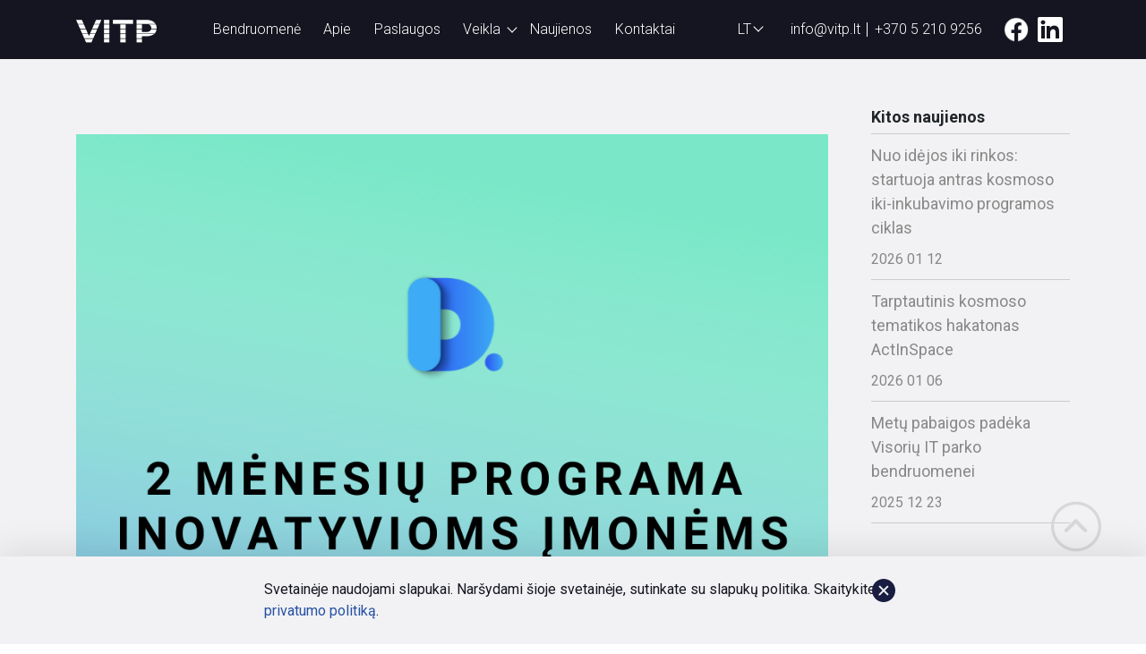

--- FILE ---
content_type: text/html; charset=UTF-8
request_url: https://vitp.lt/renkami-issukiai-pavasario-sezonui/
body_size: 42680
content:
<!DOCTYPE html>

<html lang="lt-LT"
    xmlns:og="http://opengraphprotocol.org/schema/"
    xmlns:fb="http://www.facebook.com/2008/fbml">
<head>
    <meta charset="UTF-8">
    <meta http-equiv="X-UA-Compatible" content="IE=edge">
    <meta name="author" content="AVARO technologies">
    <meta name="viewport" content="width=device-width, initial-scale=1">
    <link href="https://fonts.googleapis.com/css?family=Roboto:300,400,700" rel="stylesheet">
    <link href="/wp-content/themes/vitp/assets/font/style.css" rel="stylesheet">
    <link href="/wp-content/themes/vitp/assets/slick/slick.css" rel="stylesheet">
	<meta name='robots' content='index, follow, max-image-preview:large, max-snippet:-1, max-video-preview:-1' />
<link rel="alternate" hreflang="lt" href="https://vitp.lt/renkami-issukiai-pavasario-sezonui/" />

	<!-- This site is optimized with the Yoast SEO plugin v26.5 - https://yoast.com/wordpress/plugins/seo/ -->
	<title>VITP - Visoriai. Technologijų parkas</title>
	<meta name="description" content="Esame technologijų parkas, įsikūręs Visoriuose. Siekiame padėti augti ir bendradarbiauti parke įsikūrusioms įmonėms. Teikiame inovacijų, finansų, mokslinių tyrimų ir eksperimentinės plėtros konsultacijas inovatyvioms įmonėms. Organizuojame informacinius renginius profesionalams. Rūpinamės esama infrastruktūra ir jos plėtra. Per inovacijų dirbtuves padedame įmonėms gauti įžvalgų inicijuojant ir kuriant naujus produktus ar paslaugas." />
	<link rel="canonical" href="https://vitp.lt/renkami-issukiai-pavasario-sezonui/" />
	<meta property="og:locale" content="lt_LT" />
	<meta property="og:type" content="article" />
	<meta property="og:title" content="VITP - Visoriai. Technologijų parkas" />
	<meta property="og:description" content="Esame technologijų parkas, įsikūręs Visoriuose. Siekiame padėti augti ir bendradarbiauti parke įsikūrusioms įmonėms. Teikiame inovacijų, finansų, mokslinių tyrimų ir eksperimentinės plėtros konsultacijas inovatyvioms įmonėms. Organizuojame informacinius renginius profesionalams. Rūpinamės esama infrastruktūra ir jos plėtra. Per inovacijų dirbtuves padedame įmonėms gauti įžvalgų inicijuojant ir kuriant naujus produktus ar paslaugas." />
	<meta property="og:url" content="https://vitp.lt/renkami-issukiai-pavasario-sezonui/" />
	<meta property="og:site_name" content="VITP" />
	<meta property="article:publisher" content="https://www.facebook.com/visoriuparkas/" />
	<meta property="article:published_time" content="2022-02-03T11:00:05+00:00" />
	<meta property="article:modified_time" content="2022-02-24T12:26:46+00:00" />
	<meta property="og:image" content="https://vitp.lt/wp-content/uploads/2022/02/2022-02-03-kvietimas-imonems-2-1-e1645533124214.png" />
	<meta property="og:image:width" content="961" />
	<meta property="og:image:height" content="731" />
	<meta property="og:image:type" content="image/png" />
	<meta name="author" content="VITP" />
	<meta name="twitter:card" content="summary_large_image" />
	<meta name="twitter:label1" content="Written by" />
	<meta name="twitter:data1" content="VITP" />
	<meta name="twitter:label2" content="Est. reading time" />
	<meta name="twitter:data2" content="1 minutė" />
	<script type="application/ld+json" class="yoast-schema-graph">{"@context":"https://schema.org","@graph":[{"@type":"Article","@id":"https://vitp.lt/renkami-issukiai-pavasario-sezonui/#article","isPartOf":{"@id":"https://vitp.lt/renkami-issukiai-pavasario-sezonui/"},"author":{"name":"VITP","@id":"https://vitp.lt/#/schema/person/6822b5a106c28e9edfd54b8afdd890af"},"headline":"Renkami iššūkiai pavasario sezonui!","datePublished":"2022-02-03T11:00:05+00:00","dateModified":"2022-02-24T12:26:46+00:00","mainEntityOfPage":{"@id":"https://vitp.lt/renkami-issukiai-pavasario-sezonui/"},"wordCount":124,"publisher":{"@id":"https://vitp.lt/#organization"},"image":{"@id":"https://vitp.lt/renkami-issukiai-pavasario-sezonui/#primaryimage"},"thumbnailUrl":"https://vitp.lt/wp-content/uploads/2022/02/2022-02-03-kvietimas-imonems-2-1-e1645533124214.png","articleSection":["Inovacijų dirbtuvės"],"inLanguage":"lt-LT"},{"@type":"WebPage","@id":"https://vitp.lt/renkami-issukiai-pavasario-sezonui/","url":"https://vitp.lt/renkami-issukiai-pavasario-sezonui/","name":"VITP - Visoriai. Technologijų parkas","isPartOf":{"@id":"https://vitp.lt/#website"},"primaryImageOfPage":{"@id":"https://vitp.lt/renkami-issukiai-pavasario-sezonui/#primaryimage"},"image":{"@id":"https://vitp.lt/renkami-issukiai-pavasario-sezonui/#primaryimage"},"thumbnailUrl":"https://vitp.lt/wp-content/uploads/2022/02/2022-02-03-kvietimas-imonems-2-1-e1645533124214.png","datePublished":"2022-02-03T11:00:05+00:00","dateModified":"2022-02-24T12:26:46+00:00","description":"Esame technologijų parkas, įsikūręs Visoriuose. Siekiame padėti augti ir bendradarbiauti parke įsikūrusioms įmonėms. Teikiame inovacijų, finansų, mokslinių tyrimų ir eksperimentinės plėtros konsultacijas inovatyvioms įmonėms. Organizuojame informacinius renginius profesionalams. Rūpinamės esama infrastruktūra ir jos plėtra. Per inovacijų dirbtuves padedame įmonėms gauti įžvalgų inicijuojant ir kuriant naujus produktus ar paslaugas.","breadcrumb":{"@id":"https://vitp.lt/renkami-issukiai-pavasario-sezonui/#breadcrumb"},"inLanguage":"lt-LT","potentialAction":[{"@type":"ReadAction","target":["https://vitp.lt/renkami-issukiai-pavasario-sezonui/"]}]},{"@type":"ImageObject","inLanguage":"lt-LT","@id":"https://vitp.lt/renkami-issukiai-pavasario-sezonui/#primaryimage","url":"https://vitp.lt/wp-content/uploads/2022/02/2022-02-03-kvietimas-imonems-2-1-e1645533124214.png","contentUrl":"https://vitp.lt/wp-content/uploads/2022/02/2022-02-03-kvietimas-imonems-2-1-e1645533124214.png","width":961,"height":731},{"@type":"BreadcrumbList","@id":"https://vitp.lt/renkami-issukiai-pavasario-sezonui/#breadcrumb","itemListElement":[{"@type":"ListItem","position":1,"name":"Home","item":"https://vitp.lt/"},{"@type":"ListItem","position":2,"name":"Renkami iššūkiai pavasario sezonui!"}]},{"@type":"WebSite","@id":"https://vitp.lt/#website","url":"https://vitp.lt/","name":"VITP","description":"Visorių Informacinių Technologijų Parkas","publisher":{"@id":"https://vitp.lt/#organization"},"potentialAction":[{"@type":"SearchAction","target":{"@type":"EntryPoint","urlTemplate":"https://vitp.lt/?s={search_term_string}"},"query-input":{"@type":"PropertyValueSpecification","valueRequired":true,"valueName":"search_term_string"}}],"inLanguage":"lt-LT"},{"@type":"Organization","@id":"https://vitp.lt/#organization","name":"VITP- Visorių informacinių technologijų parkas","url":"https://vitp.lt/","logo":{"@type":"ImageObject","inLanguage":"lt-LT","@id":"https://vitp.lt/#/schema/logo/image/","url":"https://vitp.lt/wp-content/uploads/2019/06/1-1.png","contentUrl":"https://vitp.lt/wp-content/uploads/2019/06/1-1.png","width":129,"height":71,"caption":"VITP- Visorių informacinių technologijų parkas"},"image":{"@id":"https://vitp.lt/#/schema/logo/image/"},"sameAs":["https://www.facebook.com/visoriuparkas/","https://www.linkedin.com/company/visoriai-information-technology-park-vitp/","https://www.youtube.com/channel/UCrp5u4kVkKzmuE6qxADcN_A"]},{"@type":"Person","@id":"https://vitp.lt/#/schema/person/6822b5a106c28e9edfd54b8afdd890af","name":"VITP","image":{"@type":"ImageObject","inLanguage":"lt-LT","@id":"https://vitp.lt/#/schema/person/image/","url":"https://secure.gravatar.com/avatar/94649cb60c4ba0729fc134e4e3dcb6adc8f4256c80bbbeab6d7a664f25267161?s=96&d=mm&r=g","contentUrl":"https://secure.gravatar.com/avatar/94649cb60c4ba0729fc134e4e3dcb6adc8f4256c80bbbeab6d7a664f25267161?s=96&d=mm&r=g","caption":"VITP"},"url":"https://vitp.lt/author/infovitp-lt/"}]}</script>
	<!-- / Yoast SEO plugin. -->


<link rel='dns-prefetch' href='//vitp.lt' />
<link rel='dns-prefetch' href='//challenges.cloudflare.com' />
<link rel='dns-prefetch' href='//cdnjs.cloudflare.com' />
<link rel='dns-prefetch' href='//stackpath.bootstrapcdn.com' />
<link rel='dns-prefetch' href='//use.fontawesome.com' />
<link rel="alternate" title="oEmbed (JSON)" type="application/json+oembed" href="https://vitp.lt/wp-json/oembed/1.0/embed?url=https%3A%2F%2Fvitp.lt%2Frenkami-issukiai-pavasario-sezonui%2F" />
<link rel="alternate" title="oEmbed (XML)" type="text/xml+oembed" href="https://vitp.lt/wp-json/oembed/1.0/embed?url=https%3A%2F%2Fvitp.lt%2Frenkami-issukiai-pavasario-sezonui%2F&#038;format=xml" />

        <meta property="og:title" content="Renkami iššūkiai pavasario sezonui!"/>
        <meta property="og:description" content="Visorių Informacinių Technologijų Parkas"/>
        <meta property="og:url" content="https://vitp.lt/renkami-issukiai-pavasario-sezonui/"/>
        <meta property="og:site_name" content="VITP"/>
        <meta property="og:image" content="https://vitp.lt/wp-content/uploads/2022/02/2022-02-03-kvietimas-imonems-2-1-e1645533124214-300x228.png"/>

		<style id='wp-img-auto-sizes-contain-inline-css' type='text/css'>
img:is([sizes=auto i],[sizes^="auto," i]){contain-intrinsic-size:3000px 1500px}
/*# sourceURL=wp-img-auto-sizes-contain-inline-css */
</style>
<style id='wp-emoji-styles-inline-css' type='text/css'>

	img.wp-smiley, img.emoji {
		display: inline !important;
		border: none !important;
		box-shadow: none !important;
		height: 1em !important;
		width: 1em !important;
		margin: 0 0.07em !important;
		vertical-align: -0.1em !important;
		background: none !important;
		padding: 0 !important;
	}
/*# sourceURL=wp-emoji-styles-inline-css */
</style>
<link rel='stylesheet' id='wp-block-library-css' href='https://vitp.lt/wp-includes/css/dist/block-library/style.min.css?ver=6.9' type='text/css' media='all' />
<style id='global-styles-inline-css' type='text/css'>
:root{--wp--preset--aspect-ratio--square: 1;--wp--preset--aspect-ratio--4-3: 4/3;--wp--preset--aspect-ratio--3-4: 3/4;--wp--preset--aspect-ratio--3-2: 3/2;--wp--preset--aspect-ratio--2-3: 2/3;--wp--preset--aspect-ratio--16-9: 16/9;--wp--preset--aspect-ratio--9-16: 9/16;--wp--preset--color--black: #000000;--wp--preset--color--cyan-bluish-gray: #abb8c3;--wp--preset--color--white: #ffffff;--wp--preset--color--pale-pink: #f78da7;--wp--preset--color--vivid-red: #cf2e2e;--wp--preset--color--luminous-vivid-orange: #ff6900;--wp--preset--color--luminous-vivid-amber: #fcb900;--wp--preset--color--light-green-cyan: #7bdcb5;--wp--preset--color--vivid-green-cyan: #00d084;--wp--preset--color--pale-cyan-blue: #8ed1fc;--wp--preset--color--vivid-cyan-blue: #0693e3;--wp--preset--color--vivid-purple: #9b51e0;--wp--preset--gradient--vivid-cyan-blue-to-vivid-purple: linear-gradient(135deg,rgb(6,147,227) 0%,rgb(155,81,224) 100%);--wp--preset--gradient--light-green-cyan-to-vivid-green-cyan: linear-gradient(135deg,rgb(122,220,180) 0%,rgb(0,208,130) 100%);--wp--preset--gradient--luminous-vivid-amber-to-luminous-vivid-orange: linear-gradient(135deg,rgb(252,185,0) 0%,rgb(255,105,0) 100%);--wp--preset--gradient--luminous-vivid-orange-to-vivid-red: linear-gradient(135deg,rgb(255,105,0) 0%,rgb(207,46,46) 100%);--wp--preset--gradient--very-light-gray-to-cyan-bluish-gray: linear-gradient(135deg,rgb(238,238,238) 0%,rgb(169,184,195) 100%);--wp--preset--gradient--cool-to-warm-spectrum: linear-gradient(135deg,rgb(74,234,220) 0%,rgb(151,120,209) 20%,rgb(207,42,186) 40%,rgb(238,44,130) 60%,rgb(251,105,98) 80%,rgb(254,248,76) 100%);--wp--preset--gradient--blush-light-purple: linear-gradient(135deg,rgb(255,206,236) 0%,rgb(152,150,240) 100%);--wp--preset--gradient--blush-bordeaux: linear-gradient(135deg,rgb(254,205,165) 0%,rgb(254,45,45) 50%,rgb(107,0,62) 100%);--wp--preset--gradient--luminous-dusk: linear-gradient(135deg,rgb(255,203,112) 0%,rgb(199,81,192) 50%,rgb(65,88,208) 100%);--wp--preset--gradient--pale-ocean: linear-gradient(135deg,rgb(255,245,203) 0%,rgb(182,227,212) 50%,rgb(51,167,181) 100%);--wp--preset--gradient--electric-grass: linear-gradient(135deg,rgb(202,248,128) 0%,rgb(113,206,126) 100%);--wp--preset--gradient--midnight: linear-gradient(135deg,rgb(2,3,129) 0%,rgb(40,116,252) 100%);--wp--preset--font-size--small: 13px;--wp--preset--font-size--medium: 20px;--wp--preset--font-size--large: 36px;--wp--preset--font-size--x-large: 42px;--wp--preset--spacing--20: 0.44rem;--wp--preset--spacing--30: 0.67rem;--wp--preset--spacing--40: 1rem;--wp--preset--spacing--50: 1.5rem;--wp--preset--spacing--60: 2.25rem;--wp--preset--spacing--70: 3.38rem;--wp--preset--spacing--80: 5.06rem;--wp--preset--shadow--natural: 6px 6px 9px rgba(0, 0, 0, 0.2);--wp--preset--shadow--deep: 12px 12px 50px rgba(0, 0, 0, 0.4);--wp--preset--shadow--sharp: 6px 6px 0px rgba(0, 0, 0, 0.2);--wp--preset--shadow--outlined: 6px 6px 0px -3px rgb(255, 255, 255), 6px 6px rgb(0, 0, 0);--wp--preset--shadow--crisp: 6px 6px 0px rgb(0, 0, 0);}:where(.is-layout-flex){gap: 0.5em;}:where(.is-layout-grid){gap: 0.5em;}body .is-layout-flex{display: flex;}.is-layout-flex{flex-wrap: wrap;align-items: center;}.is-layout-flex > :is(*, div){margin: 0;}body .is-layout-grid{display: grid;}.is-layout-grid > :is(*, div){margin: 0;}:where(.wp-block-columns.is-layout-flex){gap: 2em;}:where(.wp-block-columns.is-layout-grid){gap: 2em;}:where(.wp-block-post-template.is-layout-flex){gap: 1.25em;}:where(.wp-block-post-template.is-layout-grid){gap: 1.25em;}.has-black-color{color: var(--wp--preset--color--black) !important;}.has-cyan-bluish-gray-color{color: var(--wp--preset--color--cyan-bluish-gray) !important;}.has-white-color{color: var(--wp--preset--color--white) !important;}.has-pale-pink-color{color: var(--wp--preset--color--pale-pink) !important;}.has-vivid-red-color{color: var(--wp--preset--color--vivid-red) !important;}.has-luminous-vivid-orange-color{color: var(--wp--preset--color--luminous-vivid-orange) !important;}.has-luminous-vivid-amber-color{color: var(--wp--preset--color--luminous-vivid-amber) !important;}.has-light-green-cyan-color{color: var(--wp--preset--color--light-green-cyan) !important;}.has-vivid-green-cyan-color{color: var(--wp--preset--color--vivid-green-cyan) !important;}.has-pale-cyan-blue-color{color: var(--wp--preset--color--pale-cyan-blue) !important;}.has-vivid-cyan-blue-color{color: var(--wp--preset--color--vivid-cyan-blue) !important;}.has-vivid-purple-color{color: var(--wp--preset--color--vivid-purple) !important;}.has-black-background-color{background-color: var(--wp--preset--color--black) !important;}.has-cyan-bluish-gray-background-color{background-color: var(--wp--preset--color--cyan-bluish-gray) !important;}.has-white-background-color{background-color: var(--wp--preset--color--white) !important;}.has-pale-pink-background-color{background-color: var(--wp--preset--color--pale-pink) !important;}.has-vivid-red-background-color{background-color: var(--wp--preset--color--vivid-red) !important;}.has-luminous-vivid-orange-background-color{background-color: var(--wp--preset--color--luminous-vivid-orange) !important;}.has-luminous-vivid-amber-background-color{background-color: var(--wp--preset--color--luminous-vivid-amber) !important;}.has-light-green-cyan-background-color{background-color: var(--wp--preset--color--light-green-cyan) !important;}.has-vivid-green-cyan-background-color{background-color: var(--wp--preset--color--vivid-green-cyan) !important;}.has-pale-cyan-blue-background-color{background-color: var(--wp--preset--color--pale-cyan-blue) !important;}.has-vivid-cyan-blue-background-color{background-color: var(--wp--preset--color--vivid-cyan-blue) !important;}.has-vivid-purple-background-color{background-color: var(--wp--preset--color--vivid-purple) !important;}.has-black-border-color{border-color: var(--wp--preset--color--black) !important;}.has-cyan-bluish-gray-border-color{border-color: var(--wp--preset--color--cyan-bluish-gray) !important;}.has-white-border-color{border-color: var(--wp--preset--color--white) !important;}.has-pale-pink-border-color{border-color: var(--wp--preset--color--pale-pink) !important;}.has-vivid-red-border-color{border-color: var(--wp--preset--color--vivid-red) !important;}.has-luminous-vivid-orange-border-color{border-color: var(--wp--preset--color--luminous-vivid-orange) !important;}.has-luminous-vivid-amber-border-color{border-color: var(--wp--preset--color--luminous-vivid-amber) !important;}.has-light-green-cyan-border-color{border-color: var(--wp--preset--color--light-green-cyan) !important;}.has-vivid-green-cyan-border-color{border-color: var(--wp--preset--color--vivid-green-cyan) !important;}.has-pale-cyan-blue-border-color{border-color: var(--wp--preset--color--pale-cyan-blue) !important;}.has-vivid-cyan-blue-border-color{border-color: var(--wp--preset--color--vivid-cyan-blue) !important;}.has-vivid-purple-border-color{border-color: var(--wp--preset--color--vivid-purple) !important;}.has-vivid-cyan-blue-to-vivid-purple-gradient-background{background: var(--wp--preset--gradient--vivid-cyan-blue-to-vivid-purple) !important;}.has-light-green-cyan-to-vivid-green-cyan-gradient-background{background: var(--wp--preset--gradient--light-green-cyan-to-vivid-green-cyan) !important;}.has-luminous-vivid-amber-to-luminous-vivid-orange-gradient-background{background: var(--wp--preset--gradient--luminous-vivid-amber-to-luminous-vivid-orange) !important;}.has-luminous-vivid-orange-to-vivid-red-gradient-background{background: var(--wp--preset--gradient--luminous-vivid-orange-to-vivid-red) !important;}.has-very-light-gray-to-cyan-bluish-gray-gradient-background{background: var(--wp--preset--gradient--very-light-gray-to-cyan-bluish-gray) !important;}.has-cool-to-warm-spectrum-gradient-background{background: var(--wp--preset--gradient--cool-to-warm-spectrum) !important;}.has-blush-light-purple-gradient-background{background: var(--wp--preset--gradient--blush-light-purple) !important;}.has-blush-bordeaux-gradient-background{background: var(--wp--preset--gradient--blush-bordeaux) !important;}.has-luminous-dusk-gradient-background{background: var(--wp--preset--gradient--luminous-dusk) !important;}.has-pale-ocean-gradient-background{background: var(--wp--preset--gradient--pale-ocean) !important;}.has-electric-grass-gradient-background{background: var(--wp--preset--gradient--electric-grass) !important;}.has-midnight-gradient-background{background: var(--wp--preset--gradient--midnight) !important;}.has-small-font-size{font-size: var(--wp--preset--font-size--small) !important;}.has-medium-font-size{font-size: var(--wp--preset--font-size--medium) !important;}.has-large-font-size{font-size: var(--wp--preset--font-size--large) !important;}.has-x-large-font-size{font-size: var(--wp--preset--font-size--x-large) !important;}
/*# sourceURL=global-styles-inline-css */
</style>

<style id='classic-theme-styles-inline-css' type='text/css'>
/*! This file is auto-generated */
.wp-block-button__link{color:#fff;background-color:#32373c;border-radius:9999px;box-shadow:none;text-decoration:none;padding:calc(.667em + 2px) calc(1.333em + 2px);font-size:1.125em}.wp-block-file__button{background:#32373c;color:#fff;text-decoration:none}
/*# sourceURL=/wp-includes/css/classic-themes.min.css */
</style>
<link rel='stylesheet' id='contact-form-7-css' href='https://vitp.lt/wp-content/plugins/contact-form-7/includes/css/styles.css?ver=6.1.4' type='text/css' media='all' />
<link rel='stylesheet' id='bootstrap-css' href='https://stackpath.bootstrapcdn.com/bootstrap/4.3.1/css/bootstrap.min.css?ver=6.9' type='text/css' media='all' />
<link rel='stylesheet' id='font-awesome-css' href='https://use.fontawesome.com/releases/v5.7.1/css/all.css?ver=6.9' type='text/css' media='all' />
<link rel='stylesheet' id='vitp_styles-css' href='https://vitp.lt/wp-content/themes/vitp/style.css?ver=6.9' type='text/css' media='all' />
<script type="text/javascript" src="https://vitp.lt/wp-content/plugins/stop-user-enumeration/frontend/js/frontend.js?ver=1.7.5" id="stop-user-enumeration-js" defer="defer" data-wp-strategy="defer"></script>
<script type="text/javascript" src="https://vitp.lt/wp-includes/js/jquery/jquery.min.js?ver=3.7.1" id="jquery-core-js"></script>
<script type="text/javascript" src="https://vitp.lt/wp-includes/js/jquery/jquery-migrate.min.js?ver=3.4.1" id="jquery-migrate-js"></script>
<script type="text/javascript" src="https://cdnjs.cloudflare.com/ajax/libs/popper.js/1.14.7/umd/popper.min.js?ver=6.9" id="popper-js"></script>
<script type="text/javascript" src="https://stackpath.bootstrapcdn.com/bootstrap/4.3.1/js/bootstrap.min.js?ver=6.9" id="bootstrap-js-js"></script>
<link rel="https://api.w.org/" href="https://vitp.lt/wp-json/" /><link rel="alternate" title="JSON" type="application/json" href="https://vitp.lt/wp-json/wp/v2/posts/5183" /><link rel="EditURI" type="application/rsd+xml" title="RSD" href="https://vitp.lt/xmlrpc.php?rsd" />
<meta name="generator" content="WordPress 6.9" />
<link rel='shortlink' href='https://vitp.lt/?p=5183' />
<meta name="generator" content="WPML ver:4.3.6 stt:1,32;" />
<link rel="icon" href="https://vitp.lt/wp-content/uploads/2025/02/VITP-150x150.png" sizes="32x32" />
<link rel="icon" href="https://vitp.lt/wp-content/uploads/2025/02/VITP-300x300.png" sizes="192x192" />
<link rel="apple-touch-icon" href="https://vitp.lt/wp-content/uploads/2025/02/VITP-300x300.png" />
<meta name="msapplication-TileImage" content="https://vitp.lt/wp-content/uploads/2025/02/VITP-300x300.png" />
</head>
<body>
<header>
    <div class="container">
        <nav class="navbar navbar-expand-xl navbar-dark flex-row-reverse flex-xl-row">
            <ul class="list-unstyled list-inline hwto" style="margin-bottom: 0">
	            <li class="list-inline-item dropdown"><a class="nav-link dropdown-toggle" href="#" id="navbarDropdownMenuLink" role="button" data-toggle="dropdown" aria-haspopup="true" aria-expanded="false">LT</a><div class="dropdown-menu" aria-labelledby="navbarDropdownMenuLink"><a class="dropdown-item" href="https://vitp.lt/en/">EN</a></div></li>                <li class="list-inline-item hom">
                    <a href="#"><img src="https://vitp.lt/wp-content/themes/vitp/assets/img/fb.svg" width="30px"></a>
                </li>
                <li class="list-inline-item hom">
                    <a href="#"><img src="https://vitp.lt/wp-content/themes/vitp/assets/img/LinkedIn.svg" width="30px"></a>
                </li>
            </ul>
            <div class="width-tablet">
                <a class="navbar-brand" href="https://vitp.lt">
                    <img src="https://vitp.lt/wp-content/themes/vitp/assets/img/logo.svg" width="90px">
                </a>
            </div>
            <div>
                <a class="navbar-toggler"  data-toggle="collapse" data-target="#navbarNavAltMarkup" aria-controls="navbarNavAltMarkup" aria-expanded="false" aria-label="Toggle navigation">
                    <img src="https://vitp.lt/wp-content/themes/vitp/assets/img/Menu.svg" height="30px">
                </a>
            </div>
            <div class="collapse navbar-collapse" id="navbarNavAltMarkup">
				<ul id="menu-header-main-menu-lt" class="navbar-nav mr-auto"><li id="menu-item-95" class="menu-item menu-item-type-post_type menu-item-object-page menu-item-95"><a href="https://vitp.lt/bendruomene/">Bendruomenė</a></li>
<li id="menu-item-98" class="menu-item menu-item-type-post_type menu-item-object-page menu-item-98"><a href="https://vitp.lt/apie-mus/">Apie</a></li>
<li id="menu-item-96" class="menu-item menu-item-type-post_type menu-item-object-page menu-item-96"><a href="https://vitp.lt/paslaugos/">Paslaugos</a></li>
<li id="menu-item-2494" class="menu-item menu-item-type-custom menu-item-object-custom menu-item-has-children menu-item-2494"><a href="#">Veikla</a>
<ul class="sub-menu">
	<li id="menu-item-4067" class="menu-item menu-item-type-post_type menu-item-object-page menu-item-4067"><a href="https://vitp.lt/opas-2020-2021/">Atvirosios prieigos mokslo leidyba 2020-2021</a></li>
	<li id="menu-item-2515" class="menu-item menu-item-type-post_type menu-item-object-page menu-item-2515"><a href="https://vitp.lt/opas-2019/">Atvirosios prieigos mokslo leidybos konferencija 2019</a></li>
	<li id="menu-item-3010" class="menu-item menu-item-type-post_type menu-item-object-page menu-item-3010"><a href="https://vitp.lt/workshop-satellite-data/">Business Opportunities In Satellite Data 2024</a></li>
	<li id="menu-item-2392" class="menu-item menu-item-type-post_type menu-item-object-page menu-item-2392"><a href="https://vitp.lt/visic/">Visorių skaitmeninių inovacijų centras ViSIC</a></li>
</ul>
</li>
<li id="menu-item-858" class="menu-item menu-item-type-post_type menu-item-object-page menu-item-858"><a href="https://vitp.lt/naujienos/">Naujienos</a></li>
<li id="menu-item-99" class="menu-item menu-item-type-post_type menu-item-object-page menu-item-99"><a href="https://vitp.lt/kontaktai/">Kontaktai</a></li>
</ul>                <div class="my-2 my-lg-0 nav-right hwt">
                   <ul class="list-unstyled list-inline align-items-center d-flex head-info" style="margin-bottom: 0">
	                   <li class="list-inline-item dropdown"><a class="nav-link dropdown-toggle" href="#" id="navbarDropdownMenuLink" role="button" data-toggle="dropdown" aria-haspopup="true" aria-expanded="false">LT</a><div class="dropdown-menu" aria-labelledby="navbarDropdownMenuLink"><a class="dropdown-item" href="https://vitp.lt/en/">EN</a></div></li>                        <li class="list-inline-item border-right-h">
                            <a href="mailto:info@vitp.lt">info@vitp.lt</a>
                        </li>
                        <li class="list-inline-item">
                            <a href="tel:+370 5 210 9256">+370 5 210 9256</a>
                        </li>
                        <li class="list-inline-item" style="margin-left: 0.5rem; margin-right: -0.4rem;">
                            <a target="_blank" href="https://www.facebook.com/visoriuparkas/"><img width="28px" src="https://vitp.lt/wp-content/themes/vitp/assets/img/f_logo_white.png"></a>
                        </li>
                        <li class="list-inline-item">
                            <a target="_blank" href="https://www.linkedin.com/company/visoriai-information-technology-park-vitp/"><img width="28px" src="https://vitp.lt/wp-content/themes/vitp/assets/img/in-white.png"></span></a>
                        </li>
                    </ul>
                </div>
            </div>
        </nav>
    </div>
</header>
    <main>
        <section class="header" style="margin-bottom: 40px">
            <div class="container">
                <!--<h1></h1>-->
            </div>
        </section>
        <section class="main">
            <div class="container news-container">
                <div class="news-item">
                    <div class="img" style="margin-bottom: 75px;">
                        <img width="100%" src="https://vitp.lt/wp-content/uploads/2022/02/2022-02-03-kvietimas-imonems-2-1-e1645533124214.png" alt="">
                    </div>
                    <div class="news-text internal">
                        <div class="news-category-single">
							Inovacijų dirbtuvės                        </div>
                        <div class="news-date" style="margin-bottom: 11px;">
							2022 02 03 <span class="icon-user" style="margin-left: 10px"></span> VITP                        </div>
                        <h3>Renkami iššūkiai pavasario sezonui!</h3>
                        <div class="news-content">
							<p>Visorių informacinių technologijų parkas kviečia įmones dalyvauti Inovacijų dirbtuvių programoje.</p>
<p>Inovacijų dirbtuvės skirtos įmonėms, norinčioms gauti įžvalgų ir idėjų kuriant naujus arba tobulinant esamus produktus ir paslaugas, susipažinti su gabiais ir motyvuotais studentais. Dirbame nuo 2012 m. Per šiuos metus Inovacijų dirbtuvėse dalyvavo daugiau nei 134 unikalios įmonės, 742 įvairių studijų krypčių ir universitetų studentai, baigti 177 projektai.</p>
<p>2 mėn. trukmės programa vykdoma du kartus metuose – rudenį ir pavasarį. Daugiau informacijos – <a href="https://inovacijudirbtuves.lt/imonems/" target="_blank" rel="noopener">inovacijudirbtuves/imonems</a>.<br />
Rudens sezonas 2022.03.10 – 2022.05.19. Įmonės iššūkius studentams gali pateikti iki vasario 10 d.</p>
<p>Kaip dalyvauti?</p>
<ol>
<li>Užpildyti iššūkio pateikimo formą (<a href="https://inovacijudirbtuves.lt/wp-content/uploads/2021/02/Idejos_pateikimo_forma.doc">atsisiųsti</a>).</li>
<li>Užpildytą formą atsiųsti el. paštu: <a href="mailto:rasa@vitp.lt">rasa@vitp.lt</a>.</li>
<li>Su Jumis susisieksime ir sutarsime tolimesnius žingsnius.</li>
</ol>
							                        </div>
                        <div class="news-options">
                            <div class="m-share">
								Dalintis                                <a target="_blank" href="https://www.facebook.com/sharer/sharer.php?u=https://vitp.lt/renkami-issukiai-pavasario-sezonui/"><img width="28px" style="margin-left: 5px" src="https://vitp.lt/wp-content/themes/vitp/assets/img/f_logo_blue.png"></a>
                                <a href="https://www.linkedin.com/shareArticle?mini=true&url=https://vitp.lt/renkami-issukiai-pavasario-sezonui/" target="_blank"><img width="28px" style="margin-left: 10px;" src="https://vitp.lt/wp-content/themes/vitp/assets/img/in-blue.png"></a>
                            </div>
                            <div class="opt opt2">
                                <a style="margin-right: 15px" class="news-btn" href="https://vitp.lt/naujienos/">< Atgal</a>
								                                    <a class="news-btn next" href="https://vitp.lt/2022-uosius-sekmingai-pradejo-fotonikos-imones-parodose-uz-atlanto/">Sekantis ></a>
																								                            </div>
                        </div>
                    </div>
                </div>
                <div class="news-list other" style="padding-bottom: 65px;">
                    <h5 style="font-weight: bold; font-size: 1.125rem">Kitos naujienos</h5>
                    <div class="other-news-wrapper">
						
								<div class="other-news-item text-muted">
									<a href="https://vitp.lt/nuo-idejos-iki-rinkos-startuoja-antras-kosmoso-iki-inkubavimo-programos-ciklas/">
										<div>
											<p>Nuo idėjos iki rinkos: startuoja antras kosmoso iki-inkubavimo programos ciklas</p>
										</div>
										<div class="date">
											2026 01 12
										</div>
									</a>
								</div>
							
								<div class="other-news-item text-muted">
									<a href="https://vitp.lt/tarptautinis-kosmoso-tematikos-hakatonas-actinspace/">
										<div>
											<p>Tarptautinis kosmoso tematikos hakatonas ActInSpace</p>
										</div>
										<div class="date">
											2026 01 06
										</div>
									</a>
								</div>
							
								<div class="other-news-item text-muted">
									<a href="https://vitp.lt/metu-pabaigos-padeka-visoriu-it-parko-bendruomenei/">
										<div>
											<p>Metų pabaigos padėka Visorių IT parko bendruomenei</p>
										</div>
										<div class="date">
											2025 12 23
										</div>
									</a>
								</div>
							                    </div>
                </div>
            </div>
        </section>
    </main>

<div class="back-to-top">
    <span class="icon-to-top"></span>
</div>

<div id="cookieNotification" class="hidden">
    <div class="container">
        <div class="cookie-close">
            <a id="closeCookie"><img src="https://vitp.lt/wp-content/themes/vitp/assets/img/exit.svg"></a>
        </div>
        <span class="cookie-top">
            Svetainėje naudojami slapukai. Naršydami šioje svetainėje, sutinkate su slapukų politika. Skaitykite <a href="https://vitp.lt/privatumas/" style="color: #2652a4">privatumo politiką</a>.
        </span>
    </div>
</div>
<footer id="botFooter">
    <div class="container">
        <div class="row d-30">
            <div class="col-lg-2">
                <a href="https://vitp.lt">
                    <img src="https://vitp.lt/wp-content/themes/vitp/assets/img/logo-full.svg" width="150px">
                </a>
            </div>
            <div class="col-lg-8">
				<ul id="menu-footer-menu-lithuanian" class="list-unstyled list-inline row justify-content-center rbr sful"><li id="menu-item-107" class="menu-item menu-item-type-post_type menu-item-object-page menu-item-107"><a href="https://vitp.lt/bendruomene/">Bendruomenė</a></li>
<li id="menu-item-108" class="menu-item menu-item-type-post_type menu-item-object-page menu-item-108"><a href="https://vitp.lt/paslaugos/">Paslaugos</a></li>
<li id="menu-item-859" class="menu-item menu-item-type-post_type menu-item-object-page menu-item-859"><a href="https://vitp.lt/naujienos/">Naujienos</a></li>
<li id="menu-item-110" class="menu-item menu-item-type-post_type menu-item-object-page menu-item-110"><a href="https://vitp.lt/apie-mus/">Apie</a></li>
<li id="menu-item-827" class="menu-item menu-item-type-post_type menu-item-object-page menu-item-827"><a rel="privacy-policy" href="https://vitp.lt/privatumas/">Privatumo politika</a></li>
<li id="menu-item-836" class="menu-item menu-item-type-post_type menu-item-object-page menu-item-836"><a href="https://vitp.lt/dokumentai/">Dokumentai</a></li>
<li id="menu-item-113" class="menu-item menu-item-type-post_type menu-item-object-page menu-item-113"><a href="https://vitp.lt/kontaktai/">Kontaktai</a></li>
</ul>            </div>
            <div class="col-lg-2">
                <ul class="list-unstyled list-inline">
                    <li class="list-inline-item">
                        <a target="_blank" href="https://www.facebook.com/visoriuparkas/"><img width="28px" src="https://vitp.lt/wp-content/themes/vitp/assets/img/f_logo_white.png"></a>
                    </li>
                    <li class="list-inline-item">
                        <a target="_blank" href="https://www.linkedin.com/company/visoriai-information-technology-park-vitp/"><img width="28px" src="https://vitp.lt/wp-content/themes/vitp/assets/img/in-white.png"></a>
                    </li>
                </ul>
            </div>
        </div>
        <div class="col-12 text-center">
            <span>© VITP  |  2025</span>
        </div>
    </div>
</footer>
<script src="https://vitp.lt/wp-content/themes/vitp/assets/js/jquery.cookie.js"></script>
<script>
    jQuery(document).ready(function($){
        //COOKIES
        let closeCookie = function () {
            $("#cookieNotification").fadeOut();
            $.cookie('CookieConsent', 'Notified',  {
                expires: 60,
                path: '/'
            });
        };
        // Bind the buttons
        $("#closeCookie").on("click", closeCookie);

        // Now display the cookie if we need to
        if ($.cookie('CookieConsent') == null) {
            $("#cookieNotification").fadeIn(1000);
        }
        //back to top
        $(window).scroll(function() {
            if ($(window).scrollTop() > 300) {
                $('.back-to-top').fadeIn('fast');
            } else {
                $('.back-to-top').fadeOut('fast');
            }
        });
        $('.back-to-top').click(function(){
            $("html, body").animate({ scrollTop: 0 }, 500);
            return false;
        });
        //Mouseup mobile menu
        $("main").mouseup(function(e)
        {
            if (! $(".navbar-collapse").is(e.target) &&  $(".navbar-collapse").has(e.target).length === 0)
            {
                $(".navbar-collapse").removeClass("show");
            }
        });
        //Header dropdown menu
        $('.menu-item-has-children > a').click(function (e) {
            e.preventDefault();
            $(this).siblings('ul.sub-menu').slideToggle();
            $(this).toggleClass('opened');
        });
    });

</script>

<script type="speculationrules">
{"prefetch":[{"source":"document","where":{"and":[{"href_matches":"/*"},{"not":{"href_matches":["/wp-*.php","/wp-admin/*","/wp-content/uploads/*","/wp-content/*","/wp-content/plugins/*","/wp-content/themes/vitp/*","/*\\?(.+)"]}},{"not":{"selector_matches":"a[rel~=\"nofollow\"]"}},{"not":{"selector_matches":".no-prefetch, .no-prefetch a"}}]},"eagerness":"conservative"}]}
</script>
<script type="text/javascript" src="https://vitp.lt/wp-includes/js/dist/hooks.min.js?ver=dd5603f07f9220ed27f1" id="wp-hooks-js"></script>
<script type="text/javascript" src="https://vitp.lt/wp-includes/js/dist/i18n.min.js?ver=c26c3dc7bed366793375" id="wp-i18n-js"></script>
<script type="text/javascript" id="wp-i18n-js-after">
/* <![CDATA[ */
wp.i18n.setLocaleData( { 'text direction\u0004ltr': [ 'ltr' ] } );
//# sourceURL=wp-i18n-js-after
/* ]]> */
</script>
<script type="text/javascript" src="https://vitp.lt/wp-content/plugins/contact-form-7/includes/swv/js/index.js?ver=6.1.4" id="swv-js"></script>
<script type="text/javascript" id="contact-form-7-js-translations">
/* <![CDATA[ */
( function( domain, translations ) {
	var localeData = translations.locale_data[ domain ] || translations.locale_data.messages;
	localeData[""].domain = domain;
	wp.i18n.setLocaleData( localeData, domain );
} )( "contact-form-7", {"translation-revision-date":"2024-01-27 22:03:52+0000","generator":"GlotPress\/4.0.1","domain":"messages","locale_data":{"messages":{"":{"domain":"messages","plural-forms":"nplurals=3; plural=(n % 10 == 1 && (n % 100 < 11 || n % 100 > 19)) ? 0 : ((n % 10 >= 2 && n % 10 <= 9 && (n % 100 < 11 || n % 100 > 19)) ? 1 : 2);","lang":"lt"},"Error:":["Klaida:"]}},"comment":{"reference":"includes\/js\/index.js"}} );
//# sourceURL=contact-form-7-js-translations
/* ]]> */
</script>
<script type="text/javascript" id="contact-form-7-js-before">
/* <![CDATA[ */
var wpcf7 = {
    "api": {
        "root": "https:\/\/vitp.lt\/wp-json\/",
        "namespace": "contact-form-7\/v1"
    }
};
//# sourceURL=contact-form-7-js-before
/* ]]> */
</script>
<script type="text/javascript" src="https://vitp.lt/wp-content/plugins/contact-form-7/includes/js/index.js?ver=6.1.4" id="contact-form-7-js"></script>
<script type="text/javascript" src="https://challenges.cloudflare.com/turnstile/v0/api.js" id="cloudflare-turnstile-js" data-wp-strategy="async"></script>
<script type="text/javascript" id="cloudflare-turnstile-js-after">
/* <![CDATA[ */
document.addEventListener( 'wpcf7submit', e => turnstile.reset() );
//# sourceURL=cloudflare-turnstile-js-after
/* ]]> */
</script>
<script type="text/javascript" src="https://vitp.lt/wp-content/plugins/gallery-by-supsystic/src/GridGallery/Colorbox/jquery-colorbox/jquery.colorbox.js?ver=1.15.32" id="jquery.colorbox.js-js"></script>
<script type="text/javascript" src="https://vitp.lt/wp-content/plugins/gallery-by-supsystic/src/GridGallery/Colorbox/jquery-colorbox/i18n/jquery.colorbox-lt.js?ver=1.15.32" id="jquery.colorbox-lt.js-js"></script>
<script type="text/javascript" id="loadmore-ajax-js-extra">
/* <![CDATA[ */
var ajax_loadmore = {"ajax_url":"https://vitp.lt/wp-admin/admin-ajax.php"};
//# sourceURL=loadmore-ajax-js-extra
/* ]]> */
</script>
<script type="text/javascript" src="https://vitp.lt/wp-content/themes/vitp/assets/js/loadmore.js?ver=1.0" id="loadmore-ajax-js"></script>
<script id="wp-emoji-settings" type="application/json">
{"baseUrl":"https://s.w.org/images/core/emoji/17.0.2/72x72/","ext":".png","svgUrl":"https://s.w.org/images/core/emoji/17.0.2/svg/","svgExt":".svg","source":{"concatemoji":"https://vitp.lt/wp-includes/js/wp-emoji-release.min.js?ver=6.9"}}
</script>
<script type="module">
/* <![CDATA[ */
/*! This file is auto-generated */
const a=JSON.parse(document.getElementById("wp-emoji-settings").textContent),o=(window._wpemojiSettings=a,"wpEmojiSettingsSupports"),s=["flag","emoji"];function i(e){try{var t={supportTests:e,timestamp:(new Date).valueOf()};sessionStorage.setItem(o,JSON.stringify(t))}catch(e){}}function c(e,t,n){e.clearRect(0,0,e.canvas.width,e.canvas.height),e.fillText(t,0,0);t=new Uint32Array(e.getImageData(0,0,e.canvas.width,e.canvas.height).data);e.clearRect(0,0,e.canvas.width,e.canvas.height),e.fillText(n,0,0);const a=new Uint32Array(e.getImageData(0,0,e.canvas.width,e.canvas.height).data);return t.every((e,t)=>e===a[t])}function p(e,t){e.clearRect(0,0,e.canvas.width,e.canvas.height),e.fillText(t,0,0);var n=e.getImageData(16,16,1,1);for(let e=0;e<n.data.length;e++)if(0!==n.data[e])return!1;return!0}function u(e,t,n,a){switch(t){case"flag":return n(e,"\ud83c\udff3\ufe0f\u200d\u26a7\ufe0f","\ud83c\udff3\ufe0f\u200b\u26a7\ufe0f")?!1:!n(e,"\ud83c\udde8\ud83c\uddf6","\ud83c\udde8\u200b\ud83c\uddf6")&&!n(e,"\ud83c\udff4\udb40\udc67\udb40\udc62\udb40\udc65\udb40\udc6e\udb40\udc67\udb40\udc7f","\ud83c\udff4\u200b\udb40\udc67\u200b\udb40\udc62\u200b\udb40\udc65\u200b\udb40\udc6e\u200b\udb40\udc67\u200b\udb40\udc7f");case"emoji":return!a(e,"\ud83e\u1fac8")}return!1}function f(e,t,n,a){let r;const o=(r="undefined"!=typeof WorkerGlobalScope&&self instanceof WorkerGlobalScope?new OffscreenCanvas(300,150):document.createElement("canvas")).getContext("2d",{willReadFrequently:!0}),s=(o.textBaseline="top",o.font="600 32px Arial",{});return e.forEach(e=>{s[e]=t(o,e,n,a)}),s}function r(e){var t=document.createElement("script");t.src=e,t.defer=!0,document.head.appendChild(t)}a.supports={everything:!0,everythingExceptFlag:!0},new Promise(t=>{let n=function(){try{var e=JSON.parse(sessionStorage.getItem(o));if("object"==typeof e&&"number"==typeof e.timestamp&&(new Date).valueOf()<e.timestamp+604800&&"object"==typeof e.supportTests)return e.supportTests}catch(e){}return null}();if(!n){if("undefined"!=typeof Worker&&"undefined"!=typeof OffscreenCanvas&&"undefined"!=typeof URL&&URL.createObjectURL&&"undefined"!=typeof Blob)try{var e="postMessage("+f.toString()+"("+[JSON.stringify(s),u.toString(),c.toString(),p.toString()].join(",")+"));",a=new Blob([e],{type:"text/javascript"});const r=new Worker(URL.createObjectURL(a),{name:"wpTestEmojiSupports"});return void(r.onmessage=e=>{i(n=e.data),r.terminate(),t(n)})}catch(e){}i(n=f(s,u,c,p))}t(n)}).then(e=>{for(const n in e)a.supports[n]=e[n],a.supports.everything=a.supports.everything&&a.supports[n],"flag"!==n&&(a.supports.everythingExceptFlag=a.supports.everythingExceptFlag&&a.supports[n]);var t;a.supports.everythingExceptFlag=a.supports.everythingExceptFlag&&!a.supports.flag,a.supports.everything||((t=a.source||{}).concatemoji?r(t.concatemoji):t.wpemoji&&t.twemoji&&(r(t.twemoji),r(t.wpemoji)))});
//# sourceURL=https://vitp.lt/wp-includes/js/wp-emoji-loader.min.js
/* ]]> */
</script>
</body>
</html>


--- FILE ---
content_type: text/css
request_url: https://vitp.lt/wp-content/themes/vitp/assets/font/style.css
body_size: 8034
content:
@font-face {
  font-family: 'customfont';
  src:  url('fonts/customfont.eot?5xj2gg');
  src:  url('fonts/customfont.eot?5xj2gg#iefix') format('embedded-opentype'),
    url('fonts/customfont.ttf?5xj2gg') format('truetype'),
    url('fonts/customfont.woff?5xj2gg') format('woff'),
    url('fonts/customfont.svg?5xj2gg#customfont') format('svg');
  font-weight: normal;
  font-style: normal;
}

[class^="icon-"], [class*=" icon-"] {
  /* use !important to prevent issues with browser extensions that change fonts */
  font-family: 'customfont' !important;
  speak: none;
  font-style: normal;
  font-weight: normal;
  font-variant: normal;
  text-transform: none;
  line-height: 1;

  /* Better Font Rendering =========== */
  -webkit-font-smoothing: antialiased;
  -moz-osx-font-smoothing: grayscale;
}

.icon-meeting:before {
  content: "\e900";
  color: #2164e2;
}
.icon-bank:before {
  content: "\e901";
  color: #2164e2;
}
.icon-bank-border .path1:before {
  content: "\e902";
  color: rgb(209, 209, 209);
}
.icon-bank-border .path2:before {
  content: "\e903";
  margin-left: -1em;
  color: rgb(33, 100, 226);
}
.icon-bank-border .path3:before {
  content: "\e904";
  margin-left: -1em;
  color: rgb(33, 100, 226);
}
.icon-meet-border .path1:before {
  content: "\e911";
  color: rgb(209, 209, 209);
}
.icon-meet-border .path2:before {
  content: "\e912";
  margin-left: -1em;
  color: rgb(33, 100, 226);
}
.icon-meet-border .path3:before {
  content: "\e913";
  margin-left: -1em;
  color: rgb(33, 100, 226);
}
.icon-meet-border .path4:before {
  content: "\e914";
  margin-left: -1em;
  color: rgb(33, 100, 226);
}
.icon-meet-border .path5:before {
  content: "\e915";
  margin-left: -1em;
  color: rgb(33, 100, 226);
}
.icon-meet-border .path6:before {
  content: "\e916";
  margin-left: -1em;
  color: rgb(33, 100, 226);
}
.icon-clock-border .path1:before {
  content: "\e917";
  color: rgb(209, 209, 209);
}
.icon-clock-border .path2:before {
  content: "\e918";
  margin-left: -1em;
  color: rgb(33, 100, 226);
}
.icon-clock-border .path3:before {
  content: "\e919";
  margin-left: -1em;
  color: rgb(33, 100, 226);
}
.icon-car-border .path1:before {
  content: "\e91a";
  color: rgb(209, 209, 209);
}
.icon-car-border .path2:before {
  content: "\e91b";
  margin-left: -1em;
  color: rgb(33, 100, 226);
}
.icon-car-border .path3:before {
  content: "\e91c";
  margin-left: -1em;
  color: rgb(33, 100, 226);
}
.icon-car-border .path4:before {
  content: "\e91d";
  margin-left: -1em;
  color: rgb(33, 100, 226);
}
.icon-car-border .path5:before {
  content: "\e91e";
  margin-left: -1em;
  color: rgb(33, 100, 226);
}
.icon-car-border .path6:before {
  content: "\e91f";
  margin-left: -1em;
  color: rgb(33, 100, 226);
}
.icon-car-border .path7:before {
  content: "\e920";
  margin-left: -1em;
  color: rgb(33, 100, 226);
}
.icon-car-border .path8:before {
  content: "\e921";
  margin-left: -1em;
  color: rgb(33, 100, 226);
}
.icon-car-border .path9:before {
  content: "\e922";
  margin-left: -1em;
  color: rgb(33, 100, 226);
}
.icon-wifi-border .path1:before {
  content: "\e923";
  color: rgb(209, 209, 209);
}
.icon-wifi-border .path2:before {
  content: "\e924";
  margin-left: -1em;
  color: rgb(33, 100, 226);
}
.icon-wifi-border .path3:before {
  content: "\e925";
  margin-left: -1em;
  color: rgb(33, 100, 226);
}
.icon-wifi-border .path4:before {
  content: "\e926";
  margin-left: -1em;
  color: rgb(33, 100, 226);
}
.icon-wifi-border .path5:before {
  content: "\e927";
  margin-left: -1em;
  color: rgb(33, 100, 226);
}
.icon-clock:before {
  content: "\e928";
  color: #888;
}
.icon-user:before {
  content: "\e929";
  color: #888;
}
.icon-open .path1:before {
  content: "\e92a";
  color: rgb(255, 255, 255);
}
.icon-open .path2:before {
  content: "\e92b";
  margin-left: -1em;
  color: rgb(221, 221, 221);
}
.icon-open .path3:before {
  content: "\e92c";
  margin-left: -1em;
  color: rgb(33, 100, 226);
}
.icon-open .path4:before {
  content: "\e92d";
  margin-left: -1em;
  color: rgb(33, 100, 226);
}
.icon-to-top:before {
  content: "\e92e";
}
.icon-community .path1:before {
  content: "\e92f";
  color: rgb(255, 255, 255);
}
.icon-community .path2:before {
  content: "\e930";
  margin-left: -1em;
  color: rgb(221, 221, 221);
}
.icon-community .path3:before {
  content: "\e931";
  margin-left: -1em;
  color: rgb(33, 100, 226);
}
.icon-community .path4:before {
  content: "\e932";
  margin-left: -1em;
  color: rgb(33, 100, 226);
}
.icon-community .path5:before {
  content: "\e933";
  margin-left: -1em;
  color: rgb(33, 100, 226);
}
.icon-community .path6:before {
  content: "\e934";
  margin-left: -1em;
  color: rgb(33, 100, 226);
}
.icon-email:before {
  content: "\e935";
  color: #2164e2;
}
.icon-desk .path1:before {
  content: "\e936";
  color: rgb(27, 85, 193);
}
.icon-desk .path2:before {
  content: "\e937";
  margin-left: -1em;
  color: rgb(255, 255, 255);
}
.icon-desk .path3:before {
  content: "\e938";
  margin-left: -1em;
  color: rgb(255, 255, 255);
}
.icon-desk .path4:before {
  content: "\e939";
  margin-left: -1em;
  color: rgb(255, 255, 255);
}
.icon-rocket .path1:before {
  content: "\e93a";
  color: rgb(255, 255, 255);
}
.icon-rocket .path2:before {
  content: "\e93b";
  margin-left: -1em;
  color: rgb(221, 221, 221);
}
.icon-rocket .path3:before {
  content: "\e93c";
  margin-left: -1em;
  color: rgb(33, 100, 226);
}
.icon-rocket .path4:before {
  content: "\e93d";
  margin-left: -1em;
  color: rgb(33, 100, 226);
}
.icon-rocket .path5:before {
  content: "\e93e";
  margin-left: -1em;
  color: rgb(33, 100, 226);
}
.icon-rocket .path6:before {
  content: "\e93f";
  margin-left: -1em;
  color: rgb(33, 100, 226);
}
.icon-rocket .path7:before {
  content: "\e940";
  margin-left: -1em;
  color: rgb(33, 100, 226);
}
.icon-rocket-border .path1:before {
  content: "\e941";
  color: rgb(27, 85, 193);
}
.icon-rocket-border .path2:before {
  content: "\e942";
  margin-left: -1em;
  color: rgb(255, 255, 255);
}
.icon-rocket-border .path3:before {
  content: "\e943";
  margin-left: -1em;
  color: rgb(255, 255, 255);
}
.icon-rocket-border .path4:before {
  content: "\e944";
  margin-left: -1em;
  color: rgb(255, 255, 255);
}
.icon-rocket-border .path5:before {
  content: "\e945";
  margin-left: -1em;
  color: rgb(255, 255, 255);
}
.icon-chart-border .path1:before {
  content: "\e946";
  color: rgb(27, 85, 193);
}
.icon-chart-border .path2:before {
  content: "\e947";
  margin-left: -1em;
  color: rgb(255, 255, 255);
}
.icon-chart-border .path3:before {
  content: "\e948";
  margin-left: -1em;
  color: rgb(255, 255, 255);
}
.icon-chart-border .path4:before {
  content: "\e949";
  margin-left: -1em;
  color: rgb(255, 255, 255);
}
.icon-facebook:before {
  content: "\e94a";
}
.icon-linkedin:before {
  content: "\e94b";
}
.icon-investment .path1:before {
  content: "\e94c";
  color: rgb(27, 85, 193);
}
.icon-investment .path2:before {
  content: "\e94d";
  margin-left: -1em;
  color: rgb(255, 255, 255);
}
.icon-investment .path3:before {
  content: "\e94e";
  margin-left: -1em;
  color: rgb(255, 255, 255);
}
.icon-phone:before {
  content: "\e94f";
  color: #2164e2;
}
.icon-Tobulejimas .path1:before {
  content: "\e950";
  color: rgb(255, 255, 255);
}
.icon-Tobulejimas .path2:before {
  content: "\e951";
  margin-left: -1em;
  color: rgb(221, 221, 221);
}
.icon-Tobulejimas .path3:before {
  content: "\e952";
  margin-left: -1em;
  color: rgb(33, 100, 226);
}
.icon-Tobulejimas .path4:before {
  content: "\e953";
  margin-left: -1em;
  color: rgb(33, 100, 226);
}
.icon-Tobulejimas .path5:before {
  content: "\e954";
  margin-left: -1em;
  color: rgb(33, 100, 226);
}


--- FILE ---
content_type: text/css
request_url: https://vitp.lt/wp-content/themes/vitp/style.css?ver=6.9
body_size: 35183
content:
@import "includes/cards.css";
@import "includes/contact_card.css";
@import "includes/news-list.css";
@import "includes/about_us.css";
@import "includes/services.css";
@import "includes/news-galery.css";

@media (max-width: 1199px) {
    .navbar-nav > .menu-item-has-children a {
        color: #000!important;
    }
    .navbar-nav > .menu-item-has-children:after {
        border-bottom: 1px solid #000!important;
        border-right: 1px solid #000!important;
    }
    .navbar-nav > .menu-item-has-children > .sub-menu {
        top: 100%!important;
		width:100%;
    }
	 .navbar-collapse a {
        color: #000;
    }
}

header .sub-menu .menu-item.current_page_item a:after {
    content: none;
}
.gallery {
    overflow: hidden;
}
.opened::after {
    transform: rotate(225deg)!important;
    top: 40%!important;
}
.navbar-nav {
    flex: 1;
    justify-content: center;
}
.navbar-nav .sub-menu > li {
    padding: .25rem 1.25rem;
    width: 100%;
}
.navbar-nav .sub-menu > li:hover{
    background-color: #f8f9fa;
}
.navbar-nav > .menu-item-has-children {
    padding-right: 0;
}
.navbar-nav > .menu-item-has-children:hover {
    color: #2164e2;
    cursor: pointer;
}
.navbar-nav > .menu-item-has-children a {
    color: #fff;
    position: relative;
    padding-right: 20px;
}
.navbar-nav > .menu-item-has-children > a:after {
    content: '';
    background-color: transparent;
    width: 8px;
    height: 8px;
    border-bottom: 1px solid #2164e2;
    border-right: 1px solid #2164e2;
    transform: rotate(45deg);
    border-top: transparent;
    border-left: transparent;
    position: absolute;
    top: 20%;
    right: 3px;
}
.navbar-nav > .menu-item-has-children:hover a {
    color: #2164e2;
}
.navbar-nav > .menu-item-has-children > .sub-menu a {
    color: #16181b;
}
.navbar-nav > .menu-item-has-children > .sub-menu a:hover {
    color: #16181b;
    text-decoration: none;
}
.navbar-nav > .menu-item-has-children > .sub-menu {
    display: none;
    top: 150%;
    color: #212529;
    left: 0;
    z-index: 1000;
    float: left;
    min-width: 10rem;
    padding: 0.5rem 0;
    margin: .125rem 0 0;
    font-size: 1rem;
    text-align: left;
    list-style: none;
    background-color: #fff;
    background-clip: padding-box;
}

@media (min-width: 1200px) {
    .navbar-nav > .menu-item-has-children > .sub-menu {
        position: absolute;
        white-space: nowrap;
    }
    .navbar-nav > .menu-item-has-children > a:after {
        border-bottom: 1px solid #fff;
        border-right: 1px solid #fff;
    }
    .navbar-nav > .menu-item-has-children > a:hover:after {
        border-bottom: 1px solid #2164e2;
        border-right: 1px solid #2164e2;
    }
}

section.header {
    padding-top: 44px;
    margin-bottom: 70px;
}
section.header > .container > * {
    text-align: center;
}
section.header > .container > h3 {
    font-weight: bold;
    font-size: 20px;
}
section.header > .container > p {
    font-size: 16px;
}
@media (min-width: 1024px) {
    section.header > .container > * {
        text-align: left;
    }
}

body{
    font-family: 'Roboto', sans-serif;
}
h6{
    font-weight: bold;
    color: #393d50;
    font-size: 16px;
}
header{
    height: 66px;
    background-color: #141520;
    width: 100%;
    display: flex!important;
    align-items: center;
    position: fixed;
    z-index: 15000;
}
header .navbar{
    padding: 0;
}
a:hover, a:active{
    text-decoration: none;
}
nav a, footer a{
    transition: .2s all;
    color: #fff;
}
nav a:hover, footer a:hover{
    color: #2164e2;
}
.navbar-collapse a{
    font-weight: 300;
}
.link-style-blue a{
    font-weight: bold;
    color: #2164e2;
    font-size: 16px;
}
.link-style-underline a{
    text-decoration: underline;
}
main{
    padding-top: 66px;
    min-height: calc(100vh - 208px);
    background-color: #f2f2f4;
}
.navbar-nav li {
    padding: 0 .8rem;
}
header .menu-item.current_page_item a{
    font-weight: bold;
}
.menu-item{
    position: relative;
}
header .menu-item.current_page_item a:after{
    content: " ";
    background-color: #2164e2;
    height: 6px;
    border-radius: 4px;
    width: 100%;
    position: absolute;
    bottom: 0;
    left: 0;
    margin-bottom: -24px;
}

.hide {
    display: none;
}
.card {
    border: 0 !important;
    background-color: inherit !important;
}

.mb-tb-center-only {
    text-align: center;
}
section.main {
    padding-bottom: 10px;
}
@media (min-width: 1024px) {
    .mb-tb-center-only {
        text-align: left;
    }
    section.main {
        padding-bottom: 0;
    }
}
.flex-align-center {
    display: flex;
    /*justify-content: center;*/
    align-items: center;
}

/* Landing Page */
section.landing{
    width: 100%;
    min-height: 550px;
    position: relative;
    padding-bottom: 0!important;
}
section.achievements {
    /*min-height: 337px;*/
}
.achievement-items {
    margin-top: 65px;
    display: flex;
    flex-wrap: wrap;
    justify-content: center;
    margin-bottom: 65px;
}
.achievement-items > div {
    width: 50%;
    height: 131px;
    display: flex;
    flex-direction: column;
    padding: 10px 20px;
    position: relative;
    justify-content: center;
}
.achievement-items > div:before {
    content: '';
    position: absolute;
    left: 0;
    bottom: 5%;
    height: 90%;
    width: 1px;
    background-color: #d1d1d1;
}
.achievement-items > div:after {
    content: '';
    position: absolute;
    left: 5%;
    bottom: 0;
    height: 1px;
    width: 90%;
    background-color: #d1d1d1;
}
.achievement-items > div:nth-child(odd):before {
    content: '';
    position: absolute;
    left: 0;
    bottom: 0;
    height: 0;
    width: 0;
    background-color: initial;
}
.achievement-items > div:last-child:after {
    content: '';
    position: absolute;
    left: 0;
    bottom: 0;
    height: 0;
    width: 0;
    background-color: initial;

}
.img-fluid-community {
    max-width: 70%;
}
@media (min-width: 1024px) {
    .img-fluid-community {
        max-width: 100%;
    }
}
.achievement-items div > div.top {
    font-size: 24px;
    font-weight: bold;
    text-align: center;
    color: #141520;
}
@media (min-width: 768px) {
    .achievement-items div > div.top {
        font-size: 30px;
    }
}
.achievement-items div > div.desc {
    font-size: 16px;
    text-align: center;
    color: #141520;
}
section.landing-services {
}
.services-items {
    display: flex;
    flex-direction: column;
    align-items: center;
}
.services-items > div {
    max-width: 300px;
    width: 100%;
    padding: 0 15px 0 10px;
    display: flex;
    flex-direction: column;
    align-items: center;
    margin-bottom: 30px;
}
.services-items .services-icon {
    width: 83px;
    height: 83px;
    border-radius: 100%;
    display: flex;
    align-items: center;
    justify-content: center;
    margin-bottom: 24px;
}
.services-items .services-icon > h3 {
    font-size: 20px;
    font-weight: bold;
}
.services-items .services-icon > p {
    font-size: 16px;
}
.shareholder-carousel .slick-list .slick-track {
    display: flex;
    align-items: center;
}
.shareholder-carousel .slick-list .slick-track > a {
    display: flex;
    justify-content: center;
}

@media (min-width: 768px) {
    .achievement-items {
        /*margin-bottom: 70px;*/
    }
    .achievement-items > div {
        width: 30%;
    }
    .achievement-items > div:first-child:before {
        content: '';
        position: absolute;
        left: 0;
        bottom: 0;
        height: 0;
        width: 0;
        background-color: initial;
    }
    .achievement-items > div:nth-child(odd):before {
        content: '';
        position: absolute;
        left: 0;
        bottom: 5%;
        height: 90%;
        width: 1px;
        background-color: #d1d1d1;
    }
    .achievement-items > div:nth-child(3n+1):before {
        content: '';
        position: absolute;
        left: 0;
        bottom: 0;
        height: 0;
        width: 0;
        background-color: initial;
    }
    .achievement-items > div:after {
        content: '';
        position: absolute;
        left: 0;
        bottom: 0;
        height: 0;
        width: 0;
        background-color: initial;

    }
    .services-items {
        flex-direction: row;
        flex-wrap: wrap;
        justify-content: center;
    }
    .services-items > div {
        width: 50%;
        /*padding-bottom: 50px;*/
    }
}
@media (min-width: 1024px) {
    .achievement-items {
        width: 100%;
    }
    .achievement-items > div {
        width: 20%;
        justify-content: initial;
    }
    .achievement-items > div:nth-child(3n+1):before {
        content: '';
        position: absolute;
        left: 0;
        bottom: 5%;
        height: 90%;
        width: 1px;
        background-color: #d1d1d1;
    }
    .achievement-items > div:nth-child(5n+1):before {
        content: '';
        position: absolute;
        left: 0;
        bottom: 0;
        height: 0;
        width: 0;
        background-color: initial;
    }
    .services-items > div {
        max-width: initial;
        width: 25%;
        align-items: initial;
    }
}

/* OLD CSS */
section.landing .landingbg{
    width: 100%;
    height: 100%;
    min-height: 550px;
    background-size: cover!important;
    background-position: center!important;
}
section.landing .landingbg.one{
    background: url("images/Vitp_landing_1-min.png") no-repeat;

}
section.landing .landingbg.two{
    background: url("images/Vitp_landing_2-min.png") no-repeat;

}
section.landing .landingbg.three{
    background: url("images/Vitp_landing_3-min.png") no-repeat;
}
section.landing .landingbg.four{
    background: url("images/4_VITP-Main header_1920px.png") no-repeat;
}
section.landing .landingbg.five{
    background: url("images/Vitp_landing_6_desktop.png") no-repeat;
}
section.landing .landingbg.six{
    background: url("images/Vitp_landing_7_desktop.png") no-repeat;
}
.slick-prev, .slick-prev:focus, .slick-next, .slick-next:focus{
    outline: 0;
    box-shadow: none!important;
}
.slick-prev, .slick-next{
    position: absolute;
    top: 50%;
    z-index: 1111;
    width: 46px;
    height: 46px;
    border: none;
    transition: 0.3s all;
}
.slick-prev{
    left: 15%;
    background: url("assets/slick/Arrow_left.svg");
}
.slick-prev:hover{
    background: url("assets/slick/Arrow_left_hover.svg");
}
.slick-next{
   right: 15%;
    background: url("assets/slick/Arrow_right.svg");
}
.slick-next:hover{
    background: url("assets/slick/Arrow_right_hover.svg");
}
.text-absolute-on-top{
    position: absolute;
    width: 100%;
    height: 100%;
    display: flex;
    align-items: center;
    top: 0;
}
.text-absolute-on-top div{
    max-width: 1140px;
    width: 100%;
    padding-right: 15px;
    padding-left: 15px;
    margin-right: auto;
    margin-left: auto;
}
section.landing h1{
    font-size: 52px;
    color: #181d41;
    font-weight: bold;
}
section.landing p{
    font-size: 22px;
    color: #181d41;
    position: relative;
    margin-bottom: 0;
}
section.landing p:after{
    width: 82px;
    height: 6px;
    content: " ";
    background-color: #2164e2;
    display: block;
    margin-top: 15px;
    position: absolute;
    border-radius: 15px;
}
section.interline{
    background-color: #f2f2f4;
    color: #393d50;
}

section{
    position: relative;
}
section.blue{
    background: url("images/VITP-pradinis_melynas fonas_1-min.png") no-repeat;
    background-size: cover;
}
section.blue p, section.blue h3{
    color: #fff;
}
section.lblue{
    background-color: #171c3f;
    color: #fff;
}
.padd40{
    padding: 40px 0;
}
.padd50{
    padding: 50px 0;
}
.mb30{
    margin-bottom: 30px;
}
.pb80{
  padding-bottom: 80px;
}
.mb40{
    margin-bottom: 40px;
}
.mb40 p{
    margin-bottom: 0;
}
.tab-content h5 a {
    text-decoration: none!important;
}
.back-to-top{
    position: fixed;
    bottom: 100px;
    right: 50px;
    cursor: pointer;
    z-index: 1000;
}
.back-to-top span{
    color: #d8d8d8;
    font-size: 3.5rem;
    transition: 0.2s all;
}
.back-to-top span:hover{
    color: #2164e2;
}
.top-para{
    margin-bottom: 47px;
}
section.light{
    background-color: #fff;
}
section.grey{
    background-color: #f2f2f4;
    padding-top: 44px;
}
.bottom76{
    padding-bottom: 76px;
}
.padd76{
    padding: 76px 0;
}
section.white{
    background-color: #fff;
    padding-top: 44px;
}
section.white .icon-holder, section.grey .icon-holder{
    width: 100px;
    height: 100px;
    border: 1px solid #ddd;
    border-radius: 50%;
    display: flex;
    align-items: center;
    justify-content: center;
    margin:15px auto;
}
section.interline .line-br>div{
    border-right: 2px solid #ddd;
    min-height: 100px;
    padding: 15px;
}
section.interline .line-br span span{
    font-size: 18px;
}
section.interline .line-br .top{
    font-size: 36px;
    font-weight: bold;
}
section.interline .line-br>div:last-child {
    border-right: none;
}
section h2{
    margin-bottom: 40px;
    font-size: 36px;
    font-weight: bold;
    color: #393d50;
}
/*p{
    color: #393d50;
}*/

section h1{
    font-size: 30px;
    font-weight: bold;
    margin-bottom: 20px;
    color: #393d50;
}
section.blue .icon-holder{
    width: 100px;
    height: 100px;
    border-radius: 100%;
    display: flex;
    align-items: center;
    justify-content: center;
    margin-bottom: 15px;
}
section.blue .col-lg-3.col-md-6{
    position: relative;
    padding-bottom: 30px;
}
h3{
    color: #393d50;
}
section.blue h3, section.grey h3, section.white h3, section.lblue h3{
    font-size: 20px;
    font-weight: bold;
}
section.lblue h3, section.lblue p{
    color: #ffffff;
}
section.blue p{
    font-size: 16px;
}
.contacts-whole p{
    margin-bottom: 0.1rem;
}
.contacts-whole p:first-child{
    margin-bottom: 25px;
}
.contacts-img{
    padding-top: 40px;
}
.blue-link{
    position: absolute;
    bottom: 0;
    color: #1f56c2;
    font-weight: bold;

}
.custom-links-bottom-left{
    position: absolute;left: 15px;bottom: 30px; display: flex; align-items: center
}
.team-img-holder{
    display: flex;
    align-items: center;
    justify-content: center;
    overflow: hidden;
    border-radius: 100%;
    width: 150px;
    height: 150px;
    margin: 15px auto;
}
section.c-pad-bot{
    padding-bottom: 50px;
}
section.c-pad-top{
    padding-top: 50px;
}
.title-bg-br{
    width: 100%;
    position: relative;
    display: flex;
    justify-content: center;
    align-items: center;
    margin-bottom: 50px;
}
.title-bg-br h2{
    background-color: #fff;
    position: absolute;
    padding: 0 20px;
}
.title-bg-br span.hr{
    width: 100%;
    height: 2px;
    background-color: #f0f0f0;
    display: block;
}

#cookieNotification{
    width: 100%;
    align-items: center;
    padding: 25px 0;
    background-color: #f2f2f4;
    position: fixed;
    bottom: 0;
    z-index: 11111;
    -webkit-box-shadow: 0px -2px 41px 4px rgba(0,0,0,0.1);
    -moz-box-shadow: 0px -2px 41px 4px rgba(0,0,0,0.1);
    box-shadow: 0px -2px 41px 4px rgba(0,0,0,0.1);
}
.hidden{
    display: none;
}
#cookieNotification .container{
    position: relative;
    max-width: 720px;
}
#cookieNotification .cookie-close{
    position: absolute;
    right: 0;
    top: 0;
}
#cookieNotification .cookie-close img{
    height: 26px;
    width: 26px;
    cursor: pointer;
}
#cookieNotification .cookie-top{
    font-size: 16px;
    font-weight: normal;
    color: #141520;
    display: block;
}
.shareholder-carousel .slick-slide{
    display: inline-block;
    vertical-align: middle;
    float:none;
}
.d-30{
    margin-bottom: 30px;
}
.community-wrapper-desktop, .community-wrapper-mobile{
    margin-top: 30px;
}
.community-wrapper-desktop a, .community-wrapper-mobile a{
    text-decoration: underline;
}
.community-wrapper-mobile{
    display: none;
}

.nav.nav-tabs.custom.nav-fill{
    position: relative;
}
.nav.nav-tabs.custom.nav-fill:after{
    position: absolute;
    content: '';
    bottom: -2px;
    left: 1px;
    width: calc(100% - 2px);
    height: 1px;
    background-color: #cfcfcf;
    z-index: 5;
}
.nav-tabs.custom .nav-link{
    padding: .5rem ;

}
.nav-tabs.custom .nav-link.active{
    color: #2164e2;
    position: relative;
}
.nav-tabs.custom .nav-link.active:after{
    content: '';
    position: absolute;
    left: 0;
    bottom: -2px;
    width: 100%;
    height: 4px;
    border-radius: 2px;
    background-color: #2164e2;
    z-index: 10;
}
.nav-tabs.custom .nav-link{
    text-transform: uppercase;
    font-weight: bold;
    letter-spacing: 2px;
    color: #4e5155;
    font-size: 12px;
    height: 57px;
    display: flex;
    align-items: center;
    justify-content: center;
    background-color: #fbfbfc;
    border-radius: 7px 7px 0 0;
    margin: 0 1px;
}

.line-borders-hr:before, .line-borders-hr:after{
    content: " ";
    display: block;
    position: absolute;
    width: 20px;
    height: 1px;
    background-color: #dddddd;
}
.line-borders-hr:before{
    top: 35%;
    left: 0;
}
.line-borders-hr:after{
    top: 35%;
    right: 0;
}
.line-borders-hr.first:before{
    display: none;
}
.line-borders-hr.last:after{
    display: none;
}
.logo-trigger-wrapper{
    display: flex;
    overflow: hidden;
    background-color: #fff;
    justify-content: center;
    align-items: center;
    height: 154px;
    border-radius: 5px;
    border: 1px solid transparent;
    transition: 0.3s all;
    cursor: pointer;
    margin-bottom: 30px;
}
.logo-trigger-wrapper:hover{
    border: 1px solid #1f56c2;
    transition: 0.3s all;
}
.logo-trigger-wrapper.active{
    border: 1px solid #1f56c2;
}
.community-description .b-l1{
    border-left: 1px solid #dddddd;
}
.p-t-30{
    padding-top: 30px!important;
}
.p-b-0{
    padding-bottom: 0!important;
}
#reports a{
    text-decoration: underline;
}
p.show-more-text{
    display: none;
}
#magic-line {
    position: absolute;
    bottom: 13px;
    left: 0;
    background: transparent;
    transition: all .5s ease-in-out;
    z-index: 100;
}
#magic-line:after{
    content: '';
    display: block;
    position: absolute;
    width: 16px;
    height: 16px;
    background-color: #fff;
    border-radius: 50%;
    left:calc(50% - 8px);
    z-index: 100;
}
.timeline li.active a{
    color: #fff;
    font-weight: bold;
}
.timeline li{
    position: relative
}

.timeline .year{
    font-weight: bold;
    font-size: 52px;
}
.triangle-top{
   padding: 76px 0!important;
}
.triangle-top:before{
    content: " ";
    position: absolute;
    display: block;
    transform: rotate(45deg);
    top: -13px;
    left: calc(50% - 13px);
    width: 26px;
    height: 26px;
    background-color: #f2f2f4;
}
ul.custom-list1{
    list-style: none;
    padding: 0;
    margin-bottom: 30px;
}
ul.custom-list1 li{
    padding-left: 2rem;
}
ul.custom-list1 li:before{
    content: '-';
    /*position: absolute;*/
    padding-right: 10px;
}
@media (min-width: 1024px) {
    ul.custom-list1 li:before {
        content: '-';
        /*position: absolute;*/
        /*left: 4rem;*/
    }
}
.hcc{
    width: 100%;
    overflow: hidden;
    border-radius: 15px;
    background-color: #fff;
    display: flex;
    justify-content: space-between;
}
.hcc .info{
    padding: 30px;
    width: 80%;
}
.hcc .info .contacts{
    display: flex;
    justify-content: space-between;
}
.hcc>.info>.title{
    font-size: 18px;
    font-weight: bold;
}
.hcc .name{
    margin-top: 20px;
}
.hcc .name h5{
    font-weight: bold;
    font-size: 18px;
    margin-bottom: 5px;
}

.hcc .img{
    width: 280px;
}
.smallhcc{
    margin: auto;
    max-width: 360px;
    width: 100%;
    overflow: hidden;
    border-radius: 15px;
    background-color: #fff;
    -webkit-box-shadow: 0px 0px 15px 2px rgba(0,0,0,0.1);
    -moz-box-shadow: 0px 0px 15px 2px rgba(0,0,0,0.1);
    box-shadow: 0px 0px 15px 2px rgba(0,0,0,0.1);
}
.smallhcc .info{
    padding: 30px;
}
.smallhcc .phone{
    margin-bottom: 15px;
}
.smallhcc .name h6{
    margin-bottom: 10px;
}
.smallhcc .nameTitle{
    line-height: 16px;
}
.smallhcc .phone, .smallhcc .contacts{
    font-size: 16px;
}
.hcc .phone, .hcc .email, .smallhcc .phone, .smallhcc .email{
    display: flex; align-items: center;
}
.hcc .phone .icon-phone, .hcc .email .icon-email, .smallhcc .icon-phone, .smallhcc .icon-email{
    margin-right: 10px;
}
.icon-phone, .icon-email{
    font-size: 1.5rem;
}
.hcc .nameTitle span, .smallhcc .nameTitle{
    font-size: 14px;
    color: #393d50;
}
.blg{
    position: relative;
}
.blg:after{
    content: " ";
    width: 1px;
    height: 60px;
    position: absolute;
    background-color: #d1d1d1;
    left: 0;
    top: calc(50% - 30px);

}
.flexit{
    display: flex;
}
.contact-card-wrapper-h{
    margin-top: 50px;
}
.icons-wrap{
    margin-top: 50px;
}
.icons-wrap p{
    width: 75%;
    margin: auto;
    margin-bottom: 30px;
}
.icons-wrap>div{
    position: relative;
}
.icons-wrap>div.col-lg-3:after{
    content: '';
    width: 1px;
    height: 70%;
    position: absolute;
    right: 0;
    background-color: #dddddd;
    top: 15%;
}
.icons-wrap>div.col-lg-3:nth-child(4):after, .icons-wrap>div.col-lg-3:last-child:after{
    display: none;
}
.icons-wrap div.col-lg-3:nth-child(1) , .icons-wrap div.col-lg-3:nth-child(2), .icons-wrap div.col-lg-3:nth-child(3), .icons-wrap div.col-lg-3:nth-child(4){
    border-bottom: 1px solid #dddddd;
}
.show-more{
    margin-top: 50px;
}
.show-more a{
    color: #999999;
    font-weight: bold;
    padding: 16px 54px 16px 30px;
    border: 1px solid #999999;
    border-radius: 30px;
    text-decoration: none!important;
    position: relative;
    min-height: 53px;
}
.show-more a:after{
    content: " ";
    display: block;
    position: absolute;
    right: 30px;
    top: calc(50% - 10px);
    background: transparent;
    border-bottom: 1px solid #999999;
    border-right: 1px solid #999999;
    transform: rotate(45deg);
    width: 11px;
    height: 11px;
}
.show-more-wrapper.projects{
    display: none;
}
.brdr{
    border-right: 1px solid #cbcbcb;
    padding-bottom: 45px;
}

@media (min-width: 768px) {
    .brdr{
        padding-bottom: 0;
    }
}
.contact-form input{
    min-height: 53px;
}
.contact-form span input:focus, .contact-form span input{
    color: #393d50;
}
.contact-form span textarea{
    min-height: 130px;
    max-height: 130px;
    color: #393d50;
}
.contact-form input:focus, .contact-form textarea:focus{
    outline: none;
    box-shadow: none;
    border-color:#1f56c2;
}
.blue-btn{
    color: #ffffff;
    background-color:#1f56c2;
    font-weight: bold;
    border-radius: 30px;
    border: none;
    padding: 10px 70px;
    -webkit-box-shadow: 0px 0px 15px 2px rgba(0,0,0,0.1);
    -moz-box-shadow: 0px 0px 15px 2px rgba(0,0,0,0.1);
    box-shadow: 0px 0px 15px 2px rgba(0,0,0,0.1);
    cursor: pointer;
}
.navbar-toggler{
    border: none!important;
    height: 30px;
    padding: 0;
}
.navbar .nav-item{
    padding-left: 0.5rem;
    padding-right: 0.5rem;
}
section.map{
    padding: 0;
}
#map{
    height: 496px;
}
footer{
    background-color: #141520;
    padding: 50px 0;
    color: #ffffff;
    position: relative;
    z-index: 9999;
}
.contacts-whole .brdr p:nth-child(2),.contacts-whole .brdr p:nth-child(3),.contacts-whole .brdr p:nth-child(4) {
    padding-left: 30px;
    position: relative;
}
.contacts-whole .brdr p{
    margin-bottom: 25px;
}
.contacts-whole .brdr p:nth-child(2):before{
    content: " ";
    position: absolute;
    left: 0;
    height: 24px;
    width: 24px;
    background: url("images/placeholder.svg") no-repeat center;
}
.contacts-whole .brdr p:nth-child(3):before{
    content: " ";
    position: absolute;
    left: 0;
    height: 26px;
    width: 26px;
    background: url("images/phone.svg") no-repeat center;
}
.contacts-whole .brdr p:nth-child(4):before{
    content: " ";
    position: absolute;
    left: 0;
    height: 26px;
    width: 26px;
    background: url("images/email.svg") no-repeat center;
}
/*.shareholder-carousel .slick-prev{
    left: -100px;
    color: transparent;
    top: 60px;
}
.shareholder-carousel .slick-next{
    right: -100px;
    color: transparent;
    top: 60px;
}*/
.privacy-custom h1, .documents-custom h1{
    font-size: 30px;
}
.privacy-custom h2, .documents-custom h2{
    font-size: 22px;
    margin-bottom: 15px;
}
.privacy-custom h3, .documents-custom h3{
    font-size: 18px;
}
.documents-custom a{
    text-decoration: underline;
}
footer a{
    color: #fff;
    font-size: 14px;
}
footer .rbr li {
    margin-right: 0!important;
}
footer .rbr li a{
    border-right: 1px solid #fff;
    padding: 0 15px;
}
footer .rbr li:last-child a{
    border-right: none;
}
.dropdown-menu{
    border-radius: 0;
    border: none;
}
.tab-content a{
    text-decoration: underline;
}
.tab-content.services section.grey{
    padding-top: 40px;
    padding-bottom: 0;
}
.tab-content.services{
    padding-bottom: 70px;
}
.tab-content h2{
    font-size: 30px;
    margin-bottom: .5rem;
}
.tab-content h3{
    margin-bottom: 18px;
}
.dropdown-menu:before{
    margin-top: -7px;
    top: 0;
    left: 30px;
    content: " ";
    transform: rotate(45deg);
    background-color: #fff;
    height: 15px;
    width: 15px;
    position: absolute;
    pointer-events: none;
}
.dropdown-toggle::after{
    content: '';
    background-color: transparent;
    width: 8px;
    height: 8px;
    border-bottom: 1px solid #fff;
    border-right: 1px solid #fff;
    transform: rotate(45deg);
    border-top: transparent;
    border-left: transparent;
}
.dosd{
    display:none;
}
.community-description{
    padding-top: 20px;
    padding-bottom: 50px;
    display: none;
}
.community-description.active{
    height: 100%;

}
@media (max-width: 1750px){
    .slick-prev{
        left: 5%;
    }
    .slick-next{
        right: 5%;
    }
}
@media(max-width: 992px) {
    section.landing .slick-prev{
        left: 10%;
    }
    section.landing .slick-next{
        right: 10%;
    }
    section.landing p {
        display: inline-block;
    }
    section.landing p:after {
        width: 82px;
        height: 6px;
        content: " ";
        background-color: #2164e2;
        display: block;
        margin-top: 15px;
        position: absolute;
        border-radius: 15px;
        left: calc(50% - 41px);
    }
    .tab-content{
        padding-bottom: 70px;
    }
    .breadcrumb-wrapper{
        padding-top: 30px;
    }
    .dosd{
        display: block;
    }
    .dold{
        display: none;
    }
    .icons-wrap div.col-lg-3:nth-child(1), .icons-wrap div.col-lg-3:nth-child(2), .icons-wrap div.col-lg-3:nth-child(3), .icons-wrap div.col-lg-3:nth-child(4){
        border-bottom: none;
    }
    .icons-wrap>div.col-lg-3:nth-child(4):after {
        display: block;
    }
    .icons-wrap>div.col-lg-3:last-child:after, .icons-wrap>div.col-lg-3:nth-child(3):after, .icons-wrap>div.col-lg-3:nth-child(6):after{
        display: none;
    }
    .breadcrumb-wrapper{
        text-align: center;
    }
    .txt-center-m{
        text-align: center;
    }
    /*section.grey:first-child{
        padding-top: 135px;
    }*/
    
    section.landing{
        text-align: center;
    }
    section.blue{
        text-align: center;
    }
    section.blue .icon-holder{
        margin: 15px auto;
    }
    footer{
        text-align: center;
    }
    .sful{
        max-width: 600px;
        margin: 30px auto;
    }
    .nav-item.active a:after{
        display: none;
    }
    
    .navbar-dark .navbar-nav .nav-link{
        color: #1f202b;
    }
    header .menu-item.current_page_item a{
        font-weight: normal;
        color: #7082eb;
    }
    .navbar-nav li{
        padding: 0.5rem 1rem;
    }
  
    section.interline .line-br>div:nth-child(3) {
        border-right: none;
    }
    .back-to-top{
        bottom: 100px;
        right: 50px;
    }
}
@media(min-width: 992px) {
    .col-lg-2-custom{
        flex: 0 0 20%;
        max-width: 20%;
    }

}
@media(min-width: 1200px){
	 .hwto{
        display: none;
    }
	.navbar-nav > .menu-item-has-children > .sub-menu:before {
    margin-top: -7px;
    top: 0;
    left: 20px;
    content: " ";
    transform: rotate(45deg);
    background-color: #fff;
    height: 15px;
    width: 15px;
    position: absolute;
    pointer-events: none;
}
}
@media(max-width: 1199px){
	header{
        background-color: #181d41;
    }
}
@media(max-width:1199px){
	 .hwt{
        display: none;
    }
	.navbar-collapse{
        background-color: #ffffff;
        position: absolute;
        padding: 30px;
        left: 0;
        top: 60px;
        transition: none!important;
    }
	.navbar-collapse:before{
        margin-top: -7px;
        top: 0;
        left: 30px;
        content: " ";
        transform: rotate(45deg);
        background-color: #fff;
        height: 15px;
        width: 15px;
        position: absolute;
        pointer-events: none;
    }
	.navbar-nav > .menu-item-has-children > .sub-menu{
		width:100%;
	}
}
@media(min-width: 768px ){
    .i-w{
        padding-left: 15px;
    }

}
.onlyTablet{
    display: none;
}
.onlyTablet-hide{
    display: block;
}
@media (min-width: 767px) and (max-width: 1199px) {
    .onlyTablet{
        display: inline-block!important;
        margin-left: 20px;
    }
    .onlyTablet-hide{
        display: none!important;
    }
    .width-tablet{
        width: 65%;
    }
	.dropdown-menu.show, .dropdown.show{
		display:inline-block;
	}
}
@media(max-width: 1370px){
    .slick-prev{
        left: 10px;
    }
    .slick-next{
        right: 10px;
    }
    /*.shareholder-carousel .slick-next {
        right: -35px!important;
    }
    .shareholder-carousel .slick-prev {
        left: -35px!important;
    }*/
}
@media(max-width: 1240px){

}
@media(min-width: 992px) and (max-width: 1240px){
    .text-absolute-on-top div {
        padding-right: 65px;
        padding-left: 65px;
    }
}
@media(max-width: 767px) {
    .flex-technology .flex-img {
        order: 1;
        margin-bottom: 15px;
    }
    .flex-technology .flex-text {
        order: 2;
        text-align: center;
    }
    .timeline{
        display: flex;
    }
    .timeline ul{
        display: block;
    }
    .timeline li.list-inline-item{
        display: block;
        text-align: right;
        padding-right: 15px;
        margin-right: 0!important;
        height: unset!important;
    }
    .timeline .t-line{
        width: 37%;
    }
    .timeline-line{
        right: 0;
        top: 0;
        left: unset!important;
        bottom: unset!important;
        width: 1px!important;
        height: 100%!important;
    }
    .timeline li a{
        height: unset!important;
    }
    .timeline li.active:after{
        content: '';
        display: block;
        position: absolute;
        width: 16px;
        height: 16px;
        background-color: #fff;
        border-radius: 50%;
        right: -8px;
        z-index: 1500;
        top: calc(50% - 8px);
    }
    #magic-line{
        display: none!important;
    }
    .t-line-info-m{
        padding-left: 20px;
        width: 63%;
    }
    .logo-trigger-wrapper{
        height: 90px;
    }
    .i-w{
        margin-bottom: 20px;
    }
    section.landing p:after{
        left: calc(50% - 41px);
    }
    section.landing .landingbg.one{
        background: url("images/Vitp-mobile_landing_page_1.png") no-repeat;

    }
    section.landing .landingbg.two{
        background: url("images/Vitp-mobile_landing_page_22.png") no-repeat;

    }
    section.landing .landingbg.three{
        background: url("images/Vitp-mobile_landing_page_33.png") no-repeat;
    }
    section.landing .landingbg.four{
        background: url("images/Vitp-mobile_landing_page_44.png") no-repeat;
    }
    section.landing .landingbg.five{
        background: url("images/Vitp_landing_6_mobile.png") no-repeat;
    }
    section.landing .landingbg.six{
        background: url("images/Vitp_landing_7_mobile.png") no-repeat;
    }
    .txt-center-mob{
        text-align: center;
    }
    .brdr{
        border: none!important;
    }
    .hom{
        display: none!important;
    }
    /* section.interline .line-br>div {
         border-right: none;
     }*/
    section.interline .line-br>div:nth-child(2),  section.interline .line-br>div:nth-child(4) {
        border-right: none;
        border-bottom: 1px solid #ddd;
    }
    section.interline .line-br>div:nth-child(1),  section.interline .line-br>div:nth-child(3) {
        border-right: 1px solid #ddd;
        border-bottom: 1px solid #ddd;
    }
    .onlyTablet-hide {
        margin-right: 0;
    }
    .card .card-header{
        max-width: 400px!important;
    }
    section.landing h1{
        font-size: 42px;
    }
    .community-wrapper-mobile{
        display: block;
    }
    .community-wrapper-desktop{
        display: none;
    }
    .b-l1{
        border: none!important;
    }
    .back-to-top{
        bottom:50px;
    }
   
	.landing-carousel .slick-prev, .landing-carousel .slick-next{
        top: 70%;
        display: block!important;
    }
	 .news-carousel .slick-prev, .news-carousel .slick-next{
        top: 90%;
        display: block!important;
    }
	.news-carousel .slick-prev{
		left: calc(50% - 53px)
	}
	.news-carousel .slick-next{
		right: calc(50% - 53px)
	}
    section.landing .slick-prev{
        left:35%;
    }
    section.landing .slick-next{
        right:35%;
    }
    .blue-link{
        left: 41%;
    }
}

/* Custom accordion*/
.nav-tabs {
    display:none;
}

@media(min-width:993px) {
    .nav-tabs {
        display: flex;
    }
    .pad-left-40{
        padding-left: 40px;
    }
    .head-info .list-inline-item{
        margin-right: 0;
        padding: 0 0.5rem;
        position: relative;
    }
    .head-info .border-right-h:after {
        content: " ";
        display: block;
        width: 1px;
        height: 16px;
        position: absolute;
        right: 0;
        background-color: #fff;
        top: calc(50% - 8px);
    }
    .mb36-desktop{
        margin-bottom: 36px;
    }
}
@media (min-width: 992px) and (max-width: 1200px){
    .navbar-nav li {
        padding: 0.5rem 1rem;
    }
}
@media(max-width:992px){
    .contacts-img{
        padding-bottom: 40px;
    }
    header .menu-item.current_page_item a:after{
        display: none;
    }
    #cookieNotification .container{
        padding: 0 30px;
    }
    #cookieNotification .cookie-top{
        text-align: center;
    }
    .tab-pane {
        display: block !important;
        opacity: 1;
        margin-bottom: 10px;
    }
    .tab-pane:last-child{
        margin-bottom: 0;
    }

    .card-header h5 a{
        color: #9d9d9d!important;
    }
    .card-header.active{
        background-color: #ffffff!important;
    }
    .card-header h5.active a{
        color: #2164e2!important;
    }
    .smallhcc{
        margin-bottom: 30px!important;
        margin-left: auto!important;
        margin-right: auto!important;
    }
    .line-borders-hr.mobile-left:before{
        display: none;
    }
    .line-borders-hr.mobile-right:after{
        display: none;
    }
    .custom-links-bottom-left{
         text-align: center;
        position: relative;
        left: unset;
        bottom: unset;
        display: flex;
        justify-content: center;
    }
}


--- FILE ---
content_type: text/css
request_url: https://vitp.lt/wp-content/themes/vitp/includes/cards.css
body_size: 1319
content:
.a-card {
    border: none;
    padding-top: 10px;
}
.a-card.active > div > div.a-card-header {
    background-color: #fff;
}
.a-card.active div.card-text {
    color: #1748bb;
}
.a-card.active > div.hide {
    display: block;
}

.a-card-header {
    display: flex;
    align-items: center;
    border-radius: 6px;
    border: solid 3px #ddd;
    height: 60px;
}

.a-card-header > * {
    color: #9d9d9d;
    font-size: 16px;
    font-weight: bold;
    line-height: 5.63;
    letter-spacing: 2px;
}

.a-card-header > i {
    width: 50px;
    display: flex;
    justify-content: center;
}
.a-card-header > div.card-text {
    color: #9d9d9d;
    display: flex;
    padding-left: 21px;
    flex: 1;
    justify-content: flex-start;
}

section.heading > h2 {
    font-size: 30px;
    font-weight: bold;
    color: #393d50;
    margin-bottom: 12px;
    text-align: center;
}
section.heading > p {
    font-size: 16px;
    font-weight: normal;
    line-height: 1.38;
    color: #393d50;
    text-align: center;
}
@media (min-width: 1024px) {
    .a-card {
        padding-top: 0;
    }
    .a-card-header {
        display: none;
    }
    section.heading > h2 {
        text-align: left;
    }
    section.heading > p {
        text-align: left;
    }
}

--- FILE ---
content_type: text/css
request_url: https://vitp.lt/wp-content/themes/vitp/includes/contact_card.css
body_size: 1437
content:
.contact-card {
    overflow: hidden;
    height: 143px;
    border-radius: 10px;
    /*box-shadow: 0 0 7px 0 rgba(0, 0, 4, 0.04);*/
    box-shadow: 0 0 7px 0 rgba(0, 0, 4, 0.1);
    background-color: #fff;
    display: flex;
    width: 299px;
}

.contact-card .contact-img {
    height: 100%;
    padding: 33px 9px 33px 3px;
}

.contact-card .contact-img > img {
    width: 78px;
    height: 78px;
    border-radius: 60px;
    border: solid 1px #acacac;
}

.contact-card .contact-text {
    width: 100%;
    padding: 20px 10px 25px 0;
}

.contact-card .contact-text > h6 {
    font-size: 18px;
    font-weight: bold;
    color: #393d50;
    margin-bottom: 3px;
}
.contact-card .contact-text > p {
    font-size: 14px;
    color: #393d50;
    margin-bottom: 9px;
}

.contact-card .contact-text > div {
    display: flex;
    align-items: center;
}
.contact-card .contact-text > div > span {
    font-size: 18px;
    width: 18px;
    height: 18px;
    margin-right: 16px;
}
.contact-card .contact-text > div > p {
    margin: 0;
}
.contact-card .contact-text > div > a {
    margin: 0;
}

@media (min-width: 768px) {
    .contact-card {
        width: 466px;
    }
    .contact-card .contact-img {
        padding: 10px 19px 14px 11px;
    }
    .contact-card .contact-img > img {
        width: 122px;
        height: 122px;
    }
}

@media (min-width: 1024px) {

}

--- FILE ---
content_type: text/css
request_url: https://vitp.lt/wp-content/themes/vitp/includes/news-list.css
body_size: 4706
content:
.news > h1 {
    text-align: center;
    margin-bottom: 44px;
}

.news-list {
    display: flex;
    flex-direction: row;
    flex-wrap: wrap;
    justify-content: center;
}

.news-card {
    outline: none;
    box-shadow: 0 0 7px 0 rgba(0, 0, 4, 0.1);
    background-color: #fff;
    border-radius: 10px;
    overflow: hidden;
    margin-bottom: 16px;
    margin-right: 15px;
    height: 287px;
    max-width: 347px;
    min-width: 273px;

    display: flex;
    flex-direction: column;
}

.news-card > a {
    outline: none;
}

.news-img {
    height: 151px;
    margin-bottom: 40px;
    overflow: hidden;
}
.news-text {
    outline: none;
    padding-left: 27px;
    padding-right: 27px;
}
.news-date {
    font-size: 14px;
    text-align: left;
    color: #acacac;
}
.news-text > p {
    font-size: 16px;
    font-weight: 300;
    color: #393d50;
    text-overflow: ellipsis;
    overflow: hidden;
    line-height: 1.25em;
    max-height: 2.5em;
}
.news-category {
    position: absolute;
    background-color: #393d50;
    padding: 13px 20px;
    border-radius: 8px;
    color: #fff;
    margin-top: -65px;
}

.news-options{
    margin-top: 30px;
}
.news-options .opt{
    margin-top: 30px;
    margin-bottom: 30px;
}
.news-options .opt .news-btn{
    color: #ffffff;
    background-color: #cbcbcb;
    padding: 12px 25px;
    border-radius: 30px;
}
.news-options .opt .news-btn.next{
    background-color: #b7b7b7;
}

@media (min-width: 768px) {
    .news-card {
        width: 47%;
        margin-left: 5px;
        margin-right: 15px;
    }
}

@media (min-width: 1024px) {
    .news-card {
        max-width: 350px;
    }
    .news > h1 {
        text-align: left;
    }
    .news-list {
        justify-content: flex-start;
    }
}

/* news single */
.other-news-item {
    border-bottom: 1px solid #cbcbcb;
    border-right: 0 solid #cbcbcb;
    padding: 10px 0;
    color: #888888;
    text-align: center;
    /*width: 234px;*/
    max-width: 234px;
}
.other-news-item:last-child {
    border-bottom:0 solid #cbcbcb;
    padding: 10px 0;
    color: #888888;
}
.other-news-item a{
    color: unset;
}
.other-news-item:last-child{
    border-bottom: 1px solid #cbcbcb;
}
.other-news-item p {
    margin-bottom:10px;
    font-size: 18px;
    color: #888888;
}
.other-news-item .date{
    font-size: 16px;
    color: #888888;
}

.news-list.other {
    display: flex;
    flex-direction: column;
    align-items: center;
    padding-top: 33px;
}
.opt.opt2 {
    display: flex;
    justify-content: center;
}
.container.news-container {
    display: flex;
    flex-direction: column;
}
.news-category-single {
    position: absolute;
    background-color: #393d50;
    padding: 13px 20px;
    border-radius: 8px;
    color: #fff;
    margin-top: -98px;
    margin-left: 13px;
}
@media (min-width: 768px) {
    .news-list.other {
        display: flex;
        flex-direction: column;
        align-items: flex-start;
    }
    .opt.opt2 {
        display: flex;
        justify-content: flex-start;
    }
    .other-news-wrapper {
        display: flex;
    }
    .other-news-item {
        border-bottom: 0 solid #cbcbcb;
        border-right: 1px solid #cbcbcb;
        padding: 10px;
        color: #888888;
        text-align: left;
    }
    .other-news-item p {
        text-align: left;
    }
    .other-news-item:last-child {
        border-bottom: 0 solid #cbcbcb;
        border-right:0 solid #cbcbcb;
        padding: 10px;
        color: #888888;
    }
    .news-category-single {
        margin-left: 28px;
    }
}

@media (min-width: 1024px) {
    .container.news-container {
        display: flex;
        flex-direction: row;
    }
    .news-container .news-item {
        width: 80%;
        padding-right: 48px;
    }
    .news-container .news-list {
        width: 20%;
    }
    .news-list.other {
        padding-top: 0;
        margin-top: -30px;
    }
    .news-container .news-list .other-news-wrapper {
        flex-direction: column;
    }
    .other-news-item {
        border-bottom: 0 solid #cbcbcb;
        border-top: 1px solid #cbcbcb;
        border-right: 0 solid #cbcbcb;
        padding: 10px 0;
        color: #888888;
        text-align: left;
    }
    .other-news-item:last-child {
        border-bottom: 1px solid #cbcbcb;
        border-right:0 solid #cbcbcb;
        padding: 10px 0;
        color: #888888;
    }
    .news-category-single {
        margin-left: 38px;
    }
}

/* News internal */
.internal {
    padding-left: 0;
    padding-right: 0;
}
.news-text.internal > h3 {
    font-size: 20px;
    font-weight: bold;
    line-height: 1.3;
    color: #393d50;
    margin-bottom: 27px;
}

.news-content > p {
    font-size: 16px;
    color: #393d50;
}

--- FILE ---
content_type: text/css
request_url: https://vitp.lt/wp-content/themes/vitp/includes/about_us.css
body_size: 10414
content:
.f-container {
    width: 100%;
    padding: 0 0 0 0;
}
.bg-grey {
    background-color: #f2f2f4;
}
.about-us-padding {
    padding-left: 20px;
    padding-right: 20px;
}
.about-us-section {
    margin-left: -20px;
    margin-right: -20px
}
.minimized{
    display: none;
}
.show {
    display: block;
}
.card .card-header{
    max-width: 720px;
    margin: auto;
    border: 2px solid #dddddd;
    border-radius: 5px;
    background-color: white;
}
.card .card-header h5{
    text-transform: uppercase;
    font-weight: bold;
    letter-spacing: 3px;
    font-size: 14px;
}
.card .card-header a{
    display: flex;
}
.card .card-header div.card-text {
    display: flex;
    flex: 1;
    justify-content: center;
}
@media (min-width: 768px) {
    .about-us-padding {
        padding-left: 135px;
        padding-right: 135px;
    }
    .about-us-section {
        margin-left: -135px;
        margin-right: -135px
    }
}
@media (min-width: 1024px) {
    .card .card-header{
        display: none;
    }
    .about-us-padding {
        padding-left: 388px;
        padding-right: 388px;
    }
    .about-us-section {
        margin-left: -388px;
        margin-right: -388px
    }
    .minimized{
        display: block;
    }
}

/*
about us - tab
 */
.about-us-card-body > * {
    text-align: center;
}
.history {
    margin-bottom: 40px !important;
}
.timeline{
    min-height: 230px;
}
.timeline ul{
    display: flex;
    justify-content: space-between;
    position: relative;
}
.timeline .timeline-line{
    position: absolute;
    width: 100%;
    height: 1px;
    bottom: 5px;
    left: 0;
    background-color: #1748bb;
    padding: 0;
}
.timeline li.list-inline-item{
    height: 45px;
    margin-bottom: 15px;
}
.timeline li a{
    z-index: 1600;
    display: block;
    height: 45px;
    font-size: 16px;
    color: #999bab;
    font-weight: 300;
    text-decoration: none!important;
    position: relative;
}
.timeline-info{
    display: none;
    padding-left: 15px;
}
.timeline-info.active{
    display: flex;
}
.we-care-wrapper {
    display: flex;
    flex-wrap: wrap;
    justify-content: center;
}
.we-care-block {
    width: 45%;
    display: flex;
    flex-direction: column;
    justify-content: center;
    align-items: center;
    margin-bottom: 40px;
}
/*.we-care-block:nth-child(odd):after {
    content: "";
    width: 30px;
    height: 1px;
    background-color: #dddddd;
    position: relative;
    top: -66px;
    left: 70px;
}*/
@media (min-width: 768px) {
    .f-container {
        padding-left: 135px;
        padding-right: 135px;
    }
    .history {
        margin-bottom: 80px !important;
    }
    .we-care-wrapper {
        display: flex;
        flex-wrap: wrap;
        justify-content: center;
    }
    .we-care-block {
        width: 25%;
        display: flex;
        flex-direction: column;
        justify-content: center;
        align-items: center;
        margin-bottom: 40px;
    }
    /*.we-care-block:after {
        content: "";
        width: 30px;
        height: 1px;
        background-color: #dddddd;
        position: relative;
        top: -66px;
        left: 58px;
    }
    .we-care-block:last-child:after {
        display: none;
    }*/
}
@media (min-width: 1024px) {
    .f-container {
        padding-left: 475px;
        padding-right: 475px;
    }
    .about-us-card-body > * {
        text-align: left;
    }
}

/* projects - tab */
.project_bg_white:nth-child(even) > div.project-item {
    background-color: #fff;
}
.project-item {
    padding-top: 20px;
    /*margin-left: -20px;*/
    /*margin-right: -20px;*/
    /*margin-bottom: 20px;*/
}
.project-item:nth-child(even) {
    background-color: #fff;
}
.project-item:nth-child(odd) {
    background-color: #f2f2f4;
}
.project-item:nth-child(even) .project-image {
    /*background-color: #f5f5f4;*/
}
.project-wrapper {
    padding-bottom: 30px;
}
.project-wrapper .project-image {
    margin: 20px;
    /*max-width: 327px;*/
    /*background-color: #fff;*/
    display: flex;
    justify-content: center;
    align-items: center;
}
.project-item .project-info {
    margin-left: 20px;
    margin-right: 20px;
    display: flex;
    flex-direction: column;
    align-items: center;
}
.project-info a {
    padding-left: 15px;
    padding-right: 15px;
    font-size: 16px;
    text-align: center;
}
.project-info h3 {
    padding-left: 15px;
    padding-right: 15px;
    font-size: 20px;
    text-align: center;
    font-weight: bold;
}
.project-info p {
    padding-left: 15px;
    padding-right: 15px;
    font-size: 16px;
    text-align: center;
    margin-bottom: 30px;
}
.projects-completed {
    margin-right: -20px;
    margin-left: -20px;
    /*background-color: #f5f5f6;*/
    display: flex;
    flex-direction: column;
    align-items: center;
}
.projects-completed .content-more:not(.active) {
    display: none;
}
@media (min-width: 768px) {
    .project-item {
        padding-top: 20px;
        /*margin-left: -135px;*/
        /*margin-right: -135px;*/
        /*margin-bottom: 20px;*/
    }
    .project-wrapper .project-image {
        margin: 20px 135px 20px 135px;
        max-width: initial;
        /*background-color: #fff;*/
        display: flex;
        justify-content: center;
        align-items: center;
    }
    .project-item .project-info {
        /*margin-left: 135px;*/
        /*margin-right: 135px;*/
    }
}
@media (min-width: 1024px) {
    .project-item {
        padding-top: 20px;
        /*margin-left: -388px;*/
        /*margin-right: -388px;*/
        /*margin-bottom: 20px;*/
    }
    .project-wrapper {
        /*margin-left: 388px;*/
        /*margin-right: 388px;*/
        display: flex;
        flex-direction: row-reverse;
        justify-content: flex-start;
    }
    .project-wrapper .project-image {
        margin: 20px 20px 20px 100px;
    }
    .project-item .project-info {
        margin-left: 0;
        margin-right: 0;
        align-items: initial;
    }
    .project-info h3 {
        text-align: left;
    }
    .project-info p {
        text-align: left;
    }
    .project-info a {
        text-align: left;
    }
    .projects-completed {
        margin-right: -20px;
        margin-left: -20px;
        /*background-color: #f5f5f6;*/
        display: flex;
        flex-direction: column;
        align-items: center;
    }
    .projects-completed .project-wrapper {
        margin-right: 0;
        margin-left: 0;
        flex-direction: row;
    }
}

/* team - tab */
.team-wrapper {
    display: flex;
    flex-direction: row;
    flex-wrap: wrap;
}

.team-member-block {
    width: 95%;
    display: flex;
    justify-content: center;
}

.team-member-wrapper {
    display: flex;
    flex-direction: column;
    width: 250px;
    margin-bottom: 40px;
}

.team-member-wrapper div {
    margin-bottom: 20px;
    display: flex;
    justify-content: center;
}

.team-member-wrapper h5 {
    text-align: center;
    margin-bottom: 10px;
}

.team-member-wrapper p {
    text-align: center;
    margin-bottom: 15px;
}

.team-member-wrapper a {
    text-align: center;
}
@media (min-width: 768px) {
    .team-member-block {
        width: 50%;
    }
}
@media (min-width: 1024px) {
    .team-member-block {
        width: 33.333333333%;
    }
}

/*
clusters - tab
 */
.cluster_wrapper {
    margin-bottom: 80px;
    display: flex;
    flex-direction: column;
    align-items: center;
}
.cluster_wrapper:last-child {
    margin-bottom: 0;
}

.cluster_wrapper .cluster-image {
    margin-bottom: 20px;
    max-width: 300px;
}
.cluster_wrapper .cluster-image img {
    width: 300px;
}
.cluster_wrapper .cluster-text > * {
    text-align: center;
}
@media (min-width: 1024px) {
    .cluster_wrapper {
        margin-bottom: 80px;
        display: flex;
        flex-direction: row;
    }
    .cluster_wrapper .cluster-image {
        display: flex;
        justify-content: center;
        align-items: center;
        margin-right: 20px;
        margin-left: 20px;
    }
    .cluster_wrapper:first-child {
        flex-direction: row-reverse;
    }
    .cluster_wrapper:first-child .cluster-text{
        padding-right: 50px;
    }
    .cluster_wrapper:nth-child(even) .cluster-image{
        margin-right: 100px;
    }
    .cluster_wrapper .cluster-text {
        /*width: 500px;*/
    }
    .cluster_wrapper .cluster-text > * {
        text-align: left;
    }
}

/* technology tab */
.technology-section {
    /*margin-left: -20px;*/
    /*margin-right: -20px;*/
}
.technology-container {
    /*padding-right: 20px;*/
    /*padding-left: 20px;*/
}
.technology-wrapper {
    padding-bottom: 60px;
}
.technology-image {
    margin-bottom: 20px;
    display: flex;
    justify-content: center;
    overflow: hidden;
}
.technology-information {
    display: flex;
    flex-direction: column;
    justify-content: center;
}
.technology-information > * {
    text-align: center;
}
@media (min-width: 768px) {
    .technology-section {
        /*margin-left: -135px;*/
        /*margin-right: -135px;*/
    }
    .technology-container {
        /*padding-right: 135px;*/
        /*padding-left: 135px;*/
    }
}
@media (min-width: 1024px) {
    .technology-section {
        /*margin-left: -388px;*/
        /*margin-right: -388px;*/
    }
    .technology-container {
        /*padding-right: 388px;*/
        /*padding-left: 388px;*/
    }
    .technology-wrapper {
        display: flex;
    }
    .technology-wrapper:first-child {
        flex-direction: row-reverse;
    }
    .technology-wrapper:first-child .technology-information{
        padding-right: 100px;
    }
    .technology-wrapper:last-child .technology-image{
        margin-right: 100px;
    }
    .technology-information {
        width: 70%;
        justify-content: initial;
    }
    .technology-information > * {
        text-align: left;
    }
    .technology-image {
        margin-bottom: 20px;
        display: block;
        justify-content: initial;
    }
}


--- FILE ---
content_type: text/css
request_url: https://vitp.lt/wp-content/themes/vitp/includes/services.css
body_size: 5299
content:
.services-heading {
    padding-top: 45px;
}
.services-heading > p {
    font-size: 18px;
    margin-bottom: 0;
    line-height: 1.28;
}
.card-body{
    padding: 0;
    height: 100%;
}
.services-content {
    padding-top: 44px;
}

.row-item {
    display: flex;
    flex-direction: column;
    margin-bottom: 33px;
}

.row-item > .item-text {
    margin-right: 10px;
}
.row-item > .item-text > ul {
    list-style: none;
    padding-left: 25px;
}
.row-item > .item-text > ul > li {
    max-width: 550px;
}
.row-item > .item-text > ul li:before {
    content: '';
    /*margin-left: -18px;*/
    /*margin-right: 13px;*/
}
.row-item > .item-text > div {
    margin-bottom: 10px;
}
.row-item > .item-text > div > img {
    width: 20px;
    height: 20px;
    margin-right: 5px;
}

.row-item > .item-text h3 {
    font-size: 22px;
    font-weight: bold;
    margin-bottom: 0;
}
@media (min-width: 768px) {
    .row-item > .item-text > div > img {
        margin-right: 10px;
    }
    .row-item > .item-text > ul {
        padding-left: 31px;
    }
    .row-item > .item-text > ul li:before {
        /*margin-left: -20px;*/
        /*margin-right: 16px;*/
    }
}

@media (min-width: 1024px) {
    .row-item {
        flex-direction: row;
    }
    .row-item > .item-text {
        flex: 1;
    }
    .row-item > .item-text > ul li:before {
        /*margin-left: -24px;*/
        /*margin-right: 19px;*/
    }
}

.infra-img-item {
    margin-bottom: 39px;
    max-width: 200px;
}
.infra-img-item > img {
    display: block;
    width: 32px;
    height: 32px;
    margin-left: auto;
    margin-right: auto;
    margin-bottom: 14px;
}

.infra-img-item > p {
    text-align: center;
}

.infra {
    background-color: #fff;
}
.infra-items {
    padding-top: 38px;
}
.infra-item {
    padding-bottom: 46px;
}
.infra-items > .infra-item h5 {
    font-size: 22px;
    font-weight: bold;
    margin-bottom: 34px;
}
.infra-items > .infra-item > .infra-ul-wrapper > ul {
    list-style: none;
    padding-left: 20px;
    margin-bottom: 26px;
}
.infra-items > .infra-item > .infra-ul-wrapper > ul li:before {
    content: '';
    /*margin-left: -18px;*/
    /*margin-right: 13px;*/
}
.infra-items > .infra-item > .infra-ul-wrapper > ul li a {
    color: #393d50;
    text-decoration: underline;
}

@media (min-width: 768px) {
    .infra-img {
        display: flex;
        flex-wrap: wrap;
    }
    .infra-img-item {
        width: 33%;
        padding-right: 45px;
        max-width: initial;
        margin-bottom: 52px;
    }
    .infra-items > .infra-item > .infra-ul-wrapper > ul {
        margin-bottom: 38px;
    }
}

@media (min-width: 1024px) {
    .infra-ul-wrapper {
        display: flex;
    }
    .infra-ul-wrapper > ul {
        flex: 1;
        padding-right: 50px;
    }
    .infra-img-item {
        width: 25%;
    }
}


.innovation-content {
    display: flex;
    flex-direction: column;
}
.innovation-text > div {
    display: flex;
}
.innovation-text > div > img {
    width: 19px;
    height: 19px;
    margin-right: 8px;
}
.innovation-text > div > h5 {
    font-size: 22px;
    font-weight: bold;
    margin-bottom: 21px;
}
.innovation-text > ul {
    list-style: none;
    padding-left: 27px;
    margin-bottom: 29px;
}
.innovation-text > ul > li {
    line-height: 1.44;
    font-weight: 400;
    margin-bottom: 23px;
}
.innovation-text > ul > li:before {
    font-weight: normal;
    content: '';
    /*margin-left: -20px;*/
    /*margin-right: 15px;*/
}
.services-content > .contact {
    padding-bottom: 24px;
    display: flex;
    flex-direction: column;
    align-items: center;
}
.services-content > .contact > .contact-card {
    margin-bottom: 21px;
}
.services-content > .contact > .contact-card:last-child {
    margin-bottom: 0;
}

@media (min-width: 768px) {
    .services-content > .contact {
        align-items: flex-start;
    }
    .innovation-text > ul {
        margin-bottom: 35px;
    }
    .innovation-text > ul > li {
        margin-bottom: 20px;
    }
}

@media (min-width: 1024px) {
    .innovation-content {
        flex-direction: row;
        padding-top: 50px;
    }
    .innovation-content > .innovation-text {
        padding-right: 120px;
    }
}

.investment-content {
    display: flex;
    flex-direction: column;
    padding-top: 41px;
    padding-bottom: 40px;
}
.investment-contacts {
    display: flex;
    flex-direction: column;
    align-items: center;
}
.investment-text {
    max-width: 550px;
}
.investment-text > div {
    display: flex;
}
.investment-text > div > img {
    width: 22px;
    height: 22px;
    margin-right: 14px;
}
.investment-text > div > h5 {
    font-size: 22px;
    font-weight: bold;
    line-height: 1.22;
}
.investment-text > ul {
    list-style: none;
    padding-left: 35px;
    margin-bottom: 29px;
}
.investment-text > ul > li {
    font-size: 16px;
    line-height: 1.38;
}
.investment-text > ul > li:before {
    content: '';
    /*margin-left: -26px;*/
    /*margin-right: 21px;*/
}


@media (min-width: 768px) {
    .investment-contacts {
        align-items: flex-start;
    }
}

@media (min-width: 1024px) {
    .investment-text {
        max-width: initial;
        flex: 1;
    }
    .investment-text > * {
        max-width: 630px;
    }
    .investment-content {
        flex-direction: row;
    }
}

--- FILE ---
content_type: text/css
request_url: https://vitp.lt/wp-content/themes/vitp/includes/news-galery.css
body_size: 743
content:
.gallery-jquery {
    position: fixed;
    top: 0;
    left: 0;
    background-color: rgba(0, 0, 0, 0.84);
    width: 100vw;
    height: 100vh;
    z-index: 99999;
    overflow: hidden;
    display: flex;
    justify-content: center;
    align-items: center
}
.item > div.g-header {
    display: flex;
    justify-content: space-between;
    color: #f9f9f9;
}
.left-arrow {
    background-image: url(/wp-content/themes/vitp/assets/slick/Arrow_left.svg);
    width: 45px;
    height: 45px;
    margin-left: 18px;
    cursor: pointer;
}
.right-arrow {
    background-image: url(/wp-content/themes/vitp/assets/slick/Arrow_right.svg);
    width: 45px;
    height: 45px;
    margin-right: 18px;
    cursor: pointer;
}

--- FILE ---
content_type: image/svg+xml
request_url: https://vitp.lt/wp-content/themes/vitp/assets/img/Menu.svg
body_size: 925
content:
<?xml version="1.0" encoding="utf-8"?>
<!-- Generator: Adobe Illustrator 23.0.1, SVG Export Plug-In . SVG Version: 6.00 Build 0)  -->
<svg version="1.1" id="Layer_1" xmlns="http://www.w3.org/2000/svg" xmlns:xlink="http://www.w3.org/1999/xlink" x="0px" y="0px"
	 viewBox="0 0 42.4 27.2" style="enable-background:new 0 0 42.4 27.2;" xml:space="preserve">
<style type="text/css">
	.st0{fill:#FAFAFA;}
</style>
<g>
	<path class="st0" d="M1.6,3.2h39.2c0.88,0,1.6-0.71,1.6-1.6c0-0.88-0.71-1.6-1.6-1.6H1.6C0.72,0,0,0.72,0,1.6
		C0,2.48,0.72,3.2,1.6,3.2L1.6,3.2z M1.6,3.2"/>
	<path class="st0" d="M1.6,15.2h39.2c0.88,0,1.6-0.71,1.6-1.6c0-0.88-0.71-1.6-1.6-1.6H1.6C0.72,12,0,12.72,0,13.6
		C0,14.48,0.72,15.2,1.6,15.2L1.6,15.2z M1.6,15.2"/>
	<path class="st0" d="M1.6,27.2h39.2c0.88,0,1.6-0.71,1.6-1.6c0-0.88-0.71-1.6-1.6-1.6H1.6C0.72,24,0,24.72,0,25.6
		C0,26.48,0.72,27.2,1.6,27.2L1.6,27.2z M1.6,27.2"/>
</g>
</svg>


--- FILE ---
content_type: image/svg+xml
request_url: https://vitp.lt/wp-content/themes/vitp/assets/img/fb.svg
body_size: 742
content:
<?xml version="1.0" encoding="utf-8"?>
<!-- Generator: Adobe Illustrator 23.0.1, SVG Export Plug-In . SVG Version: 6.00 Build 0)  -->
<svg version="1.1" id="Layer_1" xmlns="http://www.w3.org/2000/svg" xmlns:xlink="http://www.w3.org/1999/xlink" x="0px" y="0px"
	 viewBox="0 0 28 28" style="enable-background:new 0 0 28 28;" xml:space="preserve">
<style type="text/css">
	.st0{fill:#FFFFFF;}
</style>
<g>
	<path class="st0" d="M13.99,0C6.27,0,0,6.27,0,13.99C0,21.73,6.27,28,13.99,28C21.73,28,28,21.73,28,13.99C28,6.26,21.73,0,13.99,0
		L13.99,0z M17.62,13.99h-2.3v8.4h-3.15v-8.4h-2.1v-2.89l2.1-0.01l-0.01-1.7c0-2.36,0.64-3.8,3.43-3.8h2.32v2.9h-1.45
		c-1.08,0-1.14,0.41-1.14,1.16v1.44h2.61L17.62,13.99z M17.62,13.99"/>
</g>
</svg>


--- FILE ---
content_type: application/javascript
request_url: https://vitp.lt/wp-content/themes/vitp/assets/js/loadmore.js?ver=1.0
body_size: 618
content:
jQuery( document ).ready( function(){
    let offset = jQuery('.news-list .news-card').size();
    jQuery('#load-more').click( function () {
        jQuery.ajax({
            type: "post",
            dataType: "json",
            url: ajax_loadmore.ajax_url,
            data: {action:'ajax_loadmore', offset:offset},
            success: function(msg){
                offset += msg.count;
                jQuery('.news-list').append(msg.html);
                if(msg.last)
                {
                    jQuery('.show-more').remove();
                }
            }
        });
    });
});

--- FILE ---
content_type: image/svg+xml
request_url: https://vitp.lt/wp-content/themes/vitp/assets/img/LinkedIn.svg
body_size: 930
content:
<?xml version="1.0" encoding="utf-8"?>
<!-- Generator: Adobe Illustrator 23.0.1, SVG Export Plug-In . SVG Version: 6.00 Build 0)  -->
<svg version="1.1" id="Layer_1" xmlns="http://www.w3.org/2000/svg" xmlns:xlink="http://www.w3.org/1999/xlink" x="0px" y="0px"
	 viewBox="0 0 28 28" style="enable-background:new 0 0 28 28;" xml:space="preserve">
<style type="text/css">
	.st0{fill:#FFFFFF;}
</style>
<g>
	<path class="st0" d="M13.99,0C6.27,0,0,6.27,0,13.99C0,21.73,6.27,28,13.99,28C21.73,28,28,21.73,28,13.99C28,6.26,21.73,0,13.99,0
		L13.99,0z M10.5,20.78H7V8.53h3.5V20.78z M8.86,7.78c-0.91,0-1.64-0.74-1.64-1.65c0-0.91,0.73-1.64,1.64-1.64
		C9.77,4.5,10.5,5.24,10.5,6.14C10.5,7.05,9.77,7.78,8.86,7.78L8.86,7.78z M22.74,20.78h-3.49v-7.57c0-0.89-0.26-1.51-1.34-1.51
		c-1.81,0-2.16,1.51-2.16,1.51v7.57h-3.49V8.53h3.49V9.7c0.51-0.38,1.75-1.16,3.5-1.16c1.14,0,3.49,0.68,3.49,4.78V20.78z
		 M22.74,20.78"/>
</g>
</svg>


--- FILE ---
content_type: application/javascript
request_url: https://vitp.lt/wp-content/plugins/gallery-by-supsystic/src/GridGallery/Colorbox/jquery-colorbox/i18n/jquery.colorbox-lt.js?ver=1.15.32
body_size: 460
content:
/*
	jQuery Colorbox language configuration
	language: Lithuanian (lt)
	translated by: Tomas Norkūnas
*/
jQuery.extend(jQuery.colorbox.settings, {
	current: "Nuotrauka {current} iš {total}",
	previous: "Atgal",
	next: "Pirmyn",
	close: "Uždaryti",
	xhrError: "Nepavyko užkrauti turinio.",
	imgError: "Nepavyko užkrauti nuotraukos.",
	slideshowStart: "Pradėti automatinę peržiūrą",
	slideshowStop: "Sustabdyti automatinę peržiūrą"
});

--- FILE ---
content_type: image/svg+xml
request_url: https://vitp.lt/wp-content/themes/vitp/assets/img/logo-full.svg
body_size: 13153
content:
<?xml version="1.0" encoding="utf-8"?>
<!-- Generator: Adobe Illustrator 23.0.1, SVG Export Plug-In . SVG Version: 6.00 Build 0)  -->
<svg version="1.1" id="Layer_1" xmlns="http://www.w3.org/2000/svg" xmlns:xlink="http://www.w3.org/1999/xlink" x="0px" y="0px"
	 viewBox="0 0 136 49" style="enable-background:new 0 0 136 49;" xml:space="preserve">
<style type="text/css">
	.st0{fill:#FFFFFF;}
	.st1{fill:none;}
</style>
<g>
	<g>
		<g>
			<path class="st0" d="M5.59,47.1l1.23-3.54h0.62l-1.59,4.29h-0.5l-1.59-4.29h0.62L5.59,47.1z"/>
			<path class="st0" d="M9.82,47.85H9.26v-4.29h0.57V47.85z"/>
			<path class="st0" d="M13.33,45.94c-0.49-0.14-0.84-0.31-1.06-0.51c-0.22-0.2-0.33-0.45-0.33-0.75c0-0.34,0.14-0.62,0.41-0.84
				c0.27-0.22,0.62-0.33,1.05-0.33c0.29,0,0.56,0.06,0.79,0.17s0.41,0.27,0.54,0.47c0.13,0.2,0.19,0.42,0.19,0.66h-0.57
				c0-0.26-0.08-0.46-0.25-0.61c-0.16-0.15-0.4-0.22-0.7-0.22c-0.28,0-0.5,0.06-0.65,0.18c-0.16,0.12-0.23,0.29-0.23,0.51
				c0,0.18,0.07,0.32,0.22,0.44c0.15,0.12,0.4,0.23,0.76,0.33c0.36,0.1,0.64,0.21,0.84,0.33c0.2,0.12,0.35,0.26,0.45,0.42
				c0.1,0.16,0.15,0.35,0.15,0.57c0,0.35-0.14,0.63-0.41,0.84c-0.27,0.21-0.63,0.31-1.09,0.31c-0.29,0-0.57-0.06-0.83-0.17
				c-0.26-0.11-0.45-0.27-0.59-0.46c-0.14-0.2-0.21-0.42-0.21-0.67h0.57c0,0.26,0.1,0.46,0.29,0.61c0.19,0.15,0.45,0.23,0.77,0.23
				c0.3,0,0.53-0.06,0.69-0.18c0.16-0.12,0.24-0.29,0.24-0.5c0-0.21-0.07-0.37-0.22-0.49S13.72,46.05,13.33,45.94z"/>
			<path class="st0" d="M20.16,45.84c0,0.42-0.07,0.79-0.21,1.1s-0.34,0.55-0.6,0.72c-0.26,0.17-0.56,0.25-0.91,0.25
				c-0.34,0-0.64-0.08-0.9-0.25c-0.26-0.17-0.46-0.4-0.61-0.71c-0.14-0.31-0.22-0.66-0.22-1.07v-0.31c0-0.41,0.07-0.78,0.22-1.09
				c0.14-0.32,0.35-0.56,0.61-0.73c0.26-0.17,0.56-0.25,0.9-0.25c0.34,0,0.65,0.08,0.91,0.25c0.26,0.17,0.46,0.41,0.61,0.72
				c0.14,0.32,0.21,0.68,0.21,1.1V45.84z M19.6,45.57c0-0.51-0.1-0.9-0.31-1.17c-0.2-0.27-0.49-0.41-0.86-0.41
				c-0.36,0-0.64,0.14-0.84,0.41c-0.21,0.27-0.31,0.65-0.32,1.13v0.32c0,0.49,0.1,0.88,0.31,1.16c0.21,0.28,0.49,0.42,0.86,0.42
				c0.37,0,0.65-0.13,0.85-0.4c0.2-0.27,0.3-0.65,0.31-1.15V45.57z"/>
			<path class="st0" d="M23.79,46.12h-1.01v1.74h-0.57v-4.29h1.42c0.48,0,0.86,0.11,1.12,0.33c0.26,0.22,0.39,0.54,0.39,0.96
				c0,0.27-0.07,0.5-0.22,0.7c-0.14,0.2-0.35,0.35-0.6,0.45l1.01,1.82v0.04h-0.61L23.79,46.12z M22.78,45.65h0.87
				c0.28,0,0.51-0.07,0.67-0.22c0.17-0.15,0.25-0.34,0.25-0.59c0-0.27-0.08-0.47-0.24-0.61c-0.16-0.14-0.39-0.21-0.69-0.22h-0.87
				V45.65z"/>
			<path class="st0" d="M27.75,47.85h-0.57v-4.29h0.57V47.85z"/>
			<path class="st0" d="M32.42,46.73h-1.8l-0.4,1.12h-0.58l1.64-4.29h0.5l1.64,4.29h-0.58L32.42,46.73z M30.79,46.27h1.46
				l-0.73-2.01L30.79,46.27z"/>
			<path class="st0" d="M35.8,47.85h-0.57v-4.29h0.57V47.85z"/>
			<path class="st0" d="M37.97,47.57c0-0.09,0.03-0.17,0.08-0.24c0.06-0.06,0.14-0.09,0.25-0.09c0.11,0,0.2,0.03,0.26,0.09
				c0.06,0.06,0.09,0.14,0.09,0.24c0,0.09-0.03,0.17-0.09,0.23c-0.06,0.06-0.14,0.09-0.26,0.09c-0.11,0-0.2-0.03-0.25-0.09
				C38,47.73,37.97,47.66,37.97,47.57z"/>
			<path class="st0" d="M46.39,44.02h-1.38v3.83h-0.56v-3.83h-1.38v-0.46h3.32V44.02z"/>
			<path class="st0" d="M50.66,45.87H48.8v1.52h2.16v0.46h-2.73v-4.29h2.7v0.46H48.8v1.38h1.86V45.87z"/>
			<path class="st0" d="M56.04,46.49c-0.05,0.45-0.22,0.8-0.5,1.05c-0.28,0.25-0.66,0.37-1.13,0.37c-0.51,0-0.91-0.18-1.22-0.55
				c-0.31-0.36-0.46-0.85-0.46-1.46v-0.41c0-0.4,0.07-0.75,0.21-1.05c0.14-0.3,0.34-0.54,0.61-0.7c0.26-0.16,0.56-0.24,0.91-0.24
				c0.46,0,0.82,0.13,1.1,0.38c0.28,0.25,0.44,0.61,0.48,1.06h-0.57c-0.05-0.34-0.16-0.59-0.32-0.75c-0.16-0.15-0.39-0.23-0.69-0.23
				c-0.36,0-0.65,0.13-0.85,0.4c-0.21,0.27-0.31,0.65-0.31,1.14v0.42c0,0.47,0.1,0.84,0.29,1.11c0.19,0.28,0.47,0.41,0.82,0.41
				c0.32,0,0.56-0.07,0.72-0.21c0.17-0.14,0.28-0.39,0.33-0.74H56.04z"/>
			<path class="st0" d="M61.32,47.85h-0.57v-1.98h-2.16v1.98h-0.57v-4.29h0.57v1.85h2.16v-1.85h0.57V47.85z"/>
			<path class="st0" d="M66.83,47.85h-0.57l-2.16-3.31v3.31h-0.57v-4.29h0.57l2.17,3.32v-3.32h0.56V47.85z"/>
			<path class="st0" d="M72.35,45.84c0,0.42-0.07,0.79-0.21,1.1c-0.14,0.31-0.34,0.55-0.6,0.72c-0.26,0.17-0.56,0.25-0.91,0.25
				c-0.34,0-0.64-0.08-0.9-0.25c-0.26-0.17-0.46-0.4-0.61-0.71c-0.14-0.31-0.22-0.66-0.22-1.07v-0.31c0-0.41,0.07-0.78,0.22-1.09
				c0.14-0.32,0.35-0.56,0.61-0.73c0.26-0.17,0.56-0.25,0.9-0.25c0.34,0,0.65,0.08,0.91,0.25c0.26,0.17,0.46,0.41,0.61,0.72
				c0.14,0.32,0.21,0.68,0.21,1.1V45.84z M71.78,45.57c0-0.51-0.1-0.9-0.31-1.17c-0.2-0.27-0.49-0.41-0.86-0.41
				c-0.36,0-0.64,0.14-0.84,0.41c-0.21,0.27-0.31,0.65-0.32,1.13v0.32c0,0.49,0.1,0.88,0.31,1.16c0.21,0.28,0.49,0.42,0.86,0.42
				c0.37,0,0.65-0.13,0.85-0.4c0.2-0.27,0.3-0.65,0.31-1.15V45.57z"/>
			<path class="st0" d="M74.97,47.39h2.03v0.46h-2.6v-4.29h0.57V47.39z"/>
			<path class="st0" d="M81.97,45.84c0,0.42-0.07,0.79-0.21,1.1c-0.14,0.31-0.34,0.55-0.6,0.72c-0.26,0.17-0.56,0.25-0.91,0.25
				c-0.34,0-0.64-0.08-0.9-0.25c-0.26-0.17-0.46-0.4-0.61-0.71c-0.14-0.31-0.22-0.66-0.22-1.07v-0.31c0-0.41,0.07-0.78,0.21-1.09
				s0.35-0.56,0.61-0.73c0.26-0.17,0.56-0.25,0.9-0.25c0.34,0,0.65,0.08,0.91,0.25c0.26,0.17,0.46,0.41,0.61,0.72
				c0.14,0.32,0.21,0.68,0.21,1.1V45.84z M81.41,45.57c0-0.51-0.1-0.9-0.31-1.17c-0.2-0.27-0.49-0.41-0.86-0.41
				c-0.36,0-0.64,0.14-0.85,0.41c-0.21,0.27-0.31,0.65-0.32,1.13v0.32c0,0.49,0.1,0.88,0.31,1.16c0.21,0.28,0.49,0.42,0.86,0.42
				c0.37,0,0.65-0.13,0.85-0.4c0.2-0.27,0.3-0.65,0.31-1.15V45.57z"/>
			<path class="st0" d="M87.2,47.29c-0.15,0.21-0.35,0.36-0.61,0.47c-0.26,0.1-0.56,0.15-0.91,0.15c-0.35,0-0.66-0.08-0.93-0.25
				c-0.27-0.16-0.48-0.4-0.63-0.7c-0.15-0.3-0.22-0.65-0.23-1.05v-0.37c0-0.65,0.15-1.15,0.45-1.5c0.3-0.36,0.73-0.53,1.27-0.53
				c0.45,0,0.81,0.11,1.08,0.34c0.27,0.23,0.44,0.55,0.5,0.97h-0.57c-0.11-0.57-0.44-0.86-1.01-0.86c-0.38,0-0.67,0.13-0.86,0.4
				c-0.2,0.27-0.29,0.65-0.3,1.16v0.35c0,0.48,0.11,0.87,0.33,1.15c0.22,0.28,0.52,0.43,0.89,0.43c0.21,0,0.4-0.02,0.56-0.07
				c0.16-0.05,0.29-0.13,0.39-0.24v-0.96h-0.99v-0.46h1.56V47.29z"/>
			<path class="st0" d="M89.96,47.85h-0.57v-4.29h0.57V47.85z"/>
			<path class="st0" d="M94,43.56h0.57v3.04c0,0.41-0.12,0.73-0.37,0.96c-0.25,0.23-0.58,0.35-0.99,0.35c-0.43,0-0.76-0.11-1-0.33
				c-0.24-0.22-0.36-0.52-0.36-0.92h0.57c0,0.25,0.07,0.44,0.2,0.57c0.14,0.14,0.33,0.21,0.59,0.21c0.23,0,0.42-0.07,0.57-0.22
				S94,46.87,94,46.61V43.56z"/>
			<path class="st0" d="M99.76,43.56v2.92c0,0.29-0.07,0.55-0.21,0.77c-0.14,0.22-0.33,0.39-0.59,0.51
				c-0.3,0.23-0.46,0.43-0.46,0.62c0,0.14,0.08,0.21,0.23,0.21c0.09,0,0.19-0.03,0.29-0.08l0.04,0.35C98.94,48.96,98.78,49,98.6,49
				c-0.17,0-0.31-0.05-0.41-0.15c-0.1-0.1-0.15-0.24-0.15-0.41c0-0.19,0.08-0.37,0.23-0.53l-0.06,0c-0.47,0-0.84-0.13-1.12-0.38
				c-0.28-0.25-0.42-0.6-0.42-1.05v-2.93h0.56v2.91c0,0.31,0.09,0.55,0.26,0.72c0.17,0.17,0.41,0.26,0.73,0.26
				c0.32,0,0.57-0.09,0.74-0.26s0.26-0.41,0.26-0.72v-2.91H99.76z"/>
			<path class="st0" d="M105.13,46.17v1.68h-0.57v-4.29h1.58c0.47,0,0.84,0.12,1.1,0.36s0.4,0.56,0.4,0.95
				c0,0.42-0.13,0.74-0.39,0.96c-0.26,0.23-0.63,0.34-1.12,0.34H105.13z M105.13,45.71h1.02c0.3,0,0.53-0.07,0.7-0.21
				c0.16-0.14,0.24-0.35,0.24-0.62c0-0.26-0.08-0.46-0.24-0.61c-0.16-0.15-0.38-0.23-0.66-0.24h-1.05V45.71z"/>
			<path class="st0" d="M111.55,46.73h-1.8l-0.4,1.12h-0.58l1.64-4.29h0.5l1.64,4.29h-0.58L111.55,46.73z M109.92,46.27h1.46
				l-0.73-2.01L109.92,46.27z"/>
			<path class="st0" d="M115.9,46.12h-1.01v1.74h-0.57v-4.29h1.42c0.48,0,0.86,0.11,1.12,0.33c0.26,0.22,0.39,0.54,0.39,0.96
				c0,0.27-0.07,0.5-0.22,0.7s-0.35,0.35-0.6,0.45l1.01,1.82v0.04h-0.61L115.9,46.12z M114.89,45.65h0.87
				c0.28,0,0.51-0.07,0.67-0.22c0.17-0.15,0.25-0.34,0.25-0.59c0-0.27-0.08-0.47-0.24-0.61c-0.16-0.14-0.39-0.21-0.69-0.22h-0.87
				V45.65z"/>
			<path class="st0" d="M120.34,45.86l-0.52,0.55v1.45h-0.57v-4.29h0.57v2.12l1.91-2.12h0.68l-1.69,1.9l1.82,2.4h-0.68L120.34,45.86
				z"/>
			<path class="st0" d="M126.62,46.73h-1.8l-0.4,1.12h-0.58l1.64-4.29h0.5l1.64,4.29h-0.58L126.62,46.73z M124.99,46.27h1.46
				l-0.73-2.01L124.99,46.27z"/>
			<path class="st0" d="M130.66,45.94c-0.49-0.14-0.84-0.31-1.06-0.51c-0.22-0.2-0.33-0.45-0.33-0.75c0-0.34,0.14-0.62,0.41-0.84
				c0.27-0.22,0.62-0.33,1.05-0.33c0.29,0,0.56,0.06,0.79,0.17s0.41,0.27,0.54,0.47c0.13,0.2,0.19,0.42,0.19,0.66h-0.57
				c0-0.26-0.08-0.46-0.25-0.61c-0.16-0.15-0.4-0.22-0.7-0.22c-0.28,0-0.5,0.06-0.65,0.18c-0.16,0.12-0.23,0.29-0.23,0.51
				c0,0.18,0.07,0.32,0.22,0.44c0.15,0.12,0.4,0.23,0.76,0.33c0.36,0.1,0.64,0.21,0.84,0.33c0.2,0.12,0.35,0.26,0.45,0.42
				c0.1,0.16,0.15,0.35,0.15,0.57c0,0.35-0.14,0.63-0.41,0.84c-0.27,0.21-0.63,0.31-1.09,0.31c-0.29,0-0.57-0.06-0.83-0.17
				c-0.26-0.11-0.45-0.27-0.59-0.46c-0.14-0.2-0.21-0.42-0.21-0.67h0.57c0,0.26,0.1,0.46,0.29,0.61c0.19,0.15,0.45,0.23,0.77,0.23
				c0.3,0,0.53-0.06,0.69-0.18c0.16-0.12,0.24-0.29,0.24-0.5c0-0.21-0.07-0.37-0.22-0.49C131.31,46.16,131.05,46.05,130.66,45.94z"
				/>
		</g>
	</g>
	<g>
		<g>
			<g>
				<rect x="55.9" y="6.87" class="st1" width="15.99" height="6.25"/>
			</g>
			<g>
				<polygon class="st1" points="35.11,21.24 32.41,27.49 48.07,27.49 48.07,21.24 				"/>
			</g>
			<g>
				<polygon class="st1" points="33.56,6.87 18.73,6.87 21.39,13.11 30.86,13.11 				"/>
			</g>
			<g>
				<rect x="55.9" y="21.24" class="st1" width="15.99" height="6.25"/>
			</g>
			<g>
				<polygon class="st1" points="30.46,14.05 21.79,14.05 24.45,20.3 27.76,20.3 				"/>
			</g>
			<g>
				<rect x="79.72" y="6.87" class="st1" width="15.99" height="6.25"/>
			</g>
			<g>
				<rect x="79.72" y="21.24" class="st1" width="15.99" height="6.25"/>
			</g>
			<g>
				<path class="st1" d="M117.06,13.11c0.03-0.27,0.05-0.55,0.05-0.84c0-1.9-0.61-3.36-1.84-4.37c-0.54-0.44-1.19-0.78-1.94-1.03
					h-9.8v6.25H117.06z"/>
			</g>
			<g>
				<rect x="79.72" y="14.05" class="st1" width="15.99" height="6.25"/>
			</g>
			<g>
				<polygon class="st1" points="48.07,13.11 48.07,6.87 41.34,6.87 38.63,13.11 				"/>
			</g>
			<g>
				<polygon class="st1" points="26.09,24.16 27.35,21.24 24.85,21.24 				"/>
			</g>
			<g>
				<path class="st1" d="M103.54,18.12h6.38c2.35,0,4.14-0.51,5.36-1.52c0.8-0.66,1.33-1.51,1.61-2.54h-13.35V18.12z"/>
			</g>
			<g>
				<rect x="55.9" y="14.05" class="st1" width="15.99" height="6.25"/>
			</g>
			<g>
				<polygon class="st1" points="38.22,14.05 35.52,20.3 48.07,20.3 48.07,14.05 				"/>
			</g>
			<g>
				<polygon class="st0" points="38.63,13.11 41.34,6.87 33.56,6.87 30.86,13.11 				"/>
			</g>
			<g>
				<polygon class="st0" points="21.94,33.82 29.67,33.82 32,28.42 19.61,28.42 				"/>
			</g>
			<g>
				<polygon class="st0" points="44.31,0 36.53,0 33.97,5.93 41.74,5.93 				"/>
			</g>
			<g>
				<polygon class="st0" points="30.46,14.05 27.76,20.3 35.52,20.3 38.22,14.05 				"/>
			</g>
			<g>
				<polygon class="st0" points="15.8,0 7.35,0 9.9,5.93 18.33,5.93 				"/>
			</g>
			<g>
				<polygon class="st0" points="18.73,6.87 10.31,6.87 13,13.11 21.39,13.11 				"/>
			</g>
			<g>
				<polygon class="st0" points="21.79,14.05 13.41,14.05 16.11,20.3 24.45,20.3 				"/>
			</g>
			<g>
				<polygon class="st0" points="35.11,21.24 27.35,21.24 26.09,24.16 24.85,21.24 16.51,21.24 19.21,27.49 32.41,27.49 				"/>
			</g>
			<g>
				<rect x="48.07" y="28.42" class="st0" width="7.83" height="5.4"/>
			</g>
			<g>
				<rect x="48.07" y="21.24" class="st0" width="7.83" height="6.25"/>
			</g>
			<g>
				<rect x="48.07" y="14.05" class="st0" width="7.83" height="6.25"/>
			</g>
			<g>
				<rect x="48.07" class="st0" width="7.83" height="5.93"/>
			</g>
			<g>
				<rect x="48.07" y="6.87" class="st0" width="7.83" height="6.25"/>
			</g>
			<g>
				<rect x="71.89" y="28.42" class="st0" width="7.83" height="5.4"/>
			</g>
			<g>
				<rect x="61.07" class="st0" width="29.47" height="5.93"/>
			</g>
			<g>
				<rect x="71.89" y="14.05" class="st0" width="7.83" height="6.25"/>
			</g>
			<g>
				<rect x="71.89" y="6.87" class="st0" width="7.83" height="6.25"/>
			</g>
			<g>
				<rect x="71.89" y="21.24" class="st0" width="7.83" height="6.25"/>
			</g>
			<g>
				<path class="st0" d="M115.28,7.9c1.22,1.01,1.84,2.47,1.84,4.37c0,0.29-0.02,0.57-0.05,0.84h7.95c0.02-0.28,0.03-0.56,0.03-0.84
					c0-2.02-0.39-3.82-1.17-5.41h-10.53C114.09,7.11,114.74,7.46,115.28,7.9z"/>
			</g>
			<g>
				<rect x="95.71" y="28.42" class="st0" width="7.83" height="5.4"/>
			</g>
			<g>
				<rect x="95.71" y="6.87" class="st0" width="7.83" height="6.25"/>
			</g>
			<g>
				<path class="st0" d="M123.25,5.75c-1.19-1.84-2.89-3.25-5.1-4.25c-2.21-1-4.81-1.5-7.8-1.5H95.71v5.93h27.65
					C123.32,5.87,123.29,5.81,123.25,5.75z"/>
			</g>
			<g>
				<path class="st0" d="M115.28,16.6c-1.22,1.01-3.01,1.52-5.36,1.52h-6.38v-4.07h-7.83v6.25h26.34c0.44-0.47,0.85-0.98,1.2-1.53
					c0.9-1.39,1.46-2.97,1.68-4.72h-8.04C116.61,15.08,116.08,15.93,115.28,16.6z"/>
			</g>
			<g>
				<path class="st0" d="M110.35,24.5c3,0,5.6-0.49,7.8-1.47c1.09-0.49,2.06-1.08,2.91-1.78H95.71v6.25h7.83V24.5H110.35z"/>
			</g>
		</g>
	</g>
</g>
</svg>


--- FILE ---
content_type: image/svg+xml
request_url: https://vitp.lt/wp-content/themes/vitp/assets/img/logo.svg
body_size: 4432
content:
<?xml version="1.0" encoding="utf-8"?>
<!-- Generator: Adobe Illustrator 23.0.1, SVG Export Plug-In . SVG Version: 6.00 Build 0)  -->
<svg version="1.1" id="Layer_1" xmlns="http://www.w3.org/2000/svg" xmlns:xlink="http://www.w3.org/1999/xlink" x="0px" y="0px"
	 viewBox="0 0 89 26" style="enable-background:new 0 0 89 26;" xml:space="preserve">
<style type="text/css">
	.st0{fill:none;}
	.st1{fill:#FFFFFF;}
</style>
<g>
	<g>
		<g>
			<rect x="36.72" y="5.4" class="st0" width="12.09" height="4.73"/>
		</g>
		<g>
			<polygon class="st0" points="21,16.27 18.95,21 30.8,21 30.8,16.27 			"/>
		</g>
		<g>
			<polygon class="st0" points="19.82,5.4 8.61,5.4 10.62,10.13 17.78,10.13 			"/>
		</g>
		<g>
			<rect x="36.72" y="16.27" class="st0" width="12.09" height="4.73"/>
		</g>
		<g>
			<polygon class="st0" points="17.48,10.84 10.92,10.84 12.93,15.56 15.44,15.56 			"/>
		</g>
		<g>
			<rect x="54.73" y="5.4" class="st0" width="12.09" height="4.73"/>
		</g>
		<g>
			<rect x="54.73" y="16.27" class="st0" width="12.09" height="4.73"/>
		</g>
		<g>
			<path class="st0" d="M82.97,10.13c0.02-0.21,0.04-0.42,0.04-0.64c0-1.44-0.46-2.54-1.39-3.31c-0.41-0.34-0.9-0.59-1.46-0.78
				h-7.41v4.73H82.97z"/>
		</g>
		<g>
			<rect x="54.73" y="10.84" class="st0" width="12.09" height="4.73"/>
		</g>
		<g>
			<polygon class="st0" points="30.8,10.13 30.8,5.4 25.7,5.4 23.66,10.13 			"/>
		</g>
		<g>
			<polygon class="st0" points="14.18,18.48 15.13,16.27 13.24,16.27 			"/>
		</g>
		<g>
			<path class="st0" d="M72.74,13.91h4.82c1.78,0,3.13-0.38,4.06-1.15c0.61-0.5,1.01-1.15,1.22-1.92h-10.1V13.91z"/>
		</g>
		<g>
			<rect x="36.72" y="10.84" class="st0" width="12.09" height="4.73"/>
		</g>
		<g>
			<polygon class="st0" points="23.35,10.84 21.3,15.56 30.8,15.56 30.8,10.84 			"/>
		</g>
		<g>
			<polygon class="st1" points="23.66,10.13 25.7,5.4 19.82,5.4 17.78,10.13 			"/>
		</g>
		<g>
			<polygon class="st1" points="11.03,25.79 16.88,25.79 18.65,21.71 9.27,21.71 			"/>
		</g>
		<g>
			<polygon class="st1" points="27.95,0.21 22.07,0.21 20.13,4.7 26.01,4.7 			"/>
		</g>
		<g>
			<polygon class="st1" points="17.48,10.84 15.44,15.56 21.3,15.56 23.35,10.84 			"/>
		</g>
		<g>
			<polygon class="st1" points="6.39,0.21 0,0.21 1.93,4.7 8.3,4.7 			"/>
		</g>
		<g>
			<polygon class="st1" points="8.61,5.4 2.24,5.4 4.28,10.13 10.62,10.13 			"/>
		</g>
		<g>
			<polygon class="st1" points="10.92,10.84 4.58,10.84 6.62,15.56 12.93,15.56 			"/>
		</g>
		<g>
			<polygon class="st1" points="21,16.27 15.13,16.27 14.18,18.48 13.24,16.27 6.93,16.27 8.97,21 18.95,21 			"/>
		</g>
		<g>
			<rect x="30.8" y="21.71" class="st1" width="5.92" height="4.08"/>
		</g>
		<g>
			<rect x="30.8" y="16.27" class="st1" width="5.92" height="4.73"/>
		</g>
		<g>
			<rect x="30.8" y="10.84" class="st1" width="5.92" height="4.73"/>
		</g>
		<g>
			<rect x="30.8" y="0.21" class="st1" width="5.92" height="4.48"/>
		</g>
		<g>
			<rect x="30.8" y="5.4" class="st1" width="5.92" height="4.73"/>
		</g>
		<g>
			<rect x="48.81" y="21.71" class="st1" width="5.92" height="4.08"/>
		</g>
		<g>
			<rect x="40.63" y="0.21" class="st1" width="22.29" height="4.48"/>
		</g>
		<g>
			<rect x="48.81" y="10.84" class="st1" width="5.92" height="4.73"/>
		</g>
		<g>
			<rect x="48.81" y="5.4" class="st1" width="5.92" height="4.73"/>
		</g>
		<g>
			<rect x="48.81" y="16.27" class="st1" width="5.92" height="4.73"/>
		</g>
		<g>
			<path class="st1" d="M81.62,6.19c0.93,0.77,1.39,1.87,1.39,3.31c0,0.22-0.02,0.43-0.04,0.64h6.01C88.99,9.92,89,9.71,89,9.49
				c0-1.53-0.3-2.89-0.88-4.09h-7.96C80.72,5.59,81.21,5.85,81.62,6.19z"/>
		</g>
		<g>
			<rect x="66.82" y="21.71" class="st1" width="5.92" height="4.08"/>
		</g>
		<g>
			<rect x="66.82" y="5.4" class="st1" width="5.92" height="4.73"/>
		</g>
		<g>
			<path class="st1" d="M87.65,4.56c-0.9-1.39-2.19-2.46-3.85-3.22c-1.67-0.75-3.64-1.13-5.9-1.13H66.82V4.7h20.91
				C87.7,4.65,87.68,4.6,87.65,4.56z"/>
		</g>
		<g>
			<path class="st1" d="M81.62,12.76c-0.93,0.77-2.28,1.15-4.06,1.15h-4.82v-3.08h-5.92v4.73h19.92c0.34-0.36,0.64-0.74,0.91-1.16
				c0.68-1.05,1.1-2.24,1.27-3.57h-6.08C82.63,11.62,82.23,12.26,81.62,12.76z"/>
		</g>
		<g>
			<path class="st1" d="M77.89,18.74c2.27,0,4.23-0.37,5.9-1.11c0.83-0.37,1.56-0.82,2.2-1.35H66.82V21h5.92v-2.26H77.89z"/>
		</g>
	</g>
</g>
</svg>


--- FILE ---
content_type: image/svg+xml
request_url: https://vitp.lt/wp-content/themes/vitp/assets/img/exit.svg
body_size: 811
content:
<?xml version="1.0" encoding="utf-8"?>
<!-- Generator: Adobe Illustrator 23.0.2, SVG Export Plug-In . SVG Version: 6.00 Build 0)  -->
<svg version="1.1" id="Capa_1" xmlns="http://www.w3.org/2000/svg" xmlns:xlink="http://www.w3.org/1999/xlink" x="0px" y="0px"
	 viewBox="0 0 52 52" style="enable-background:new 0 0 52 52;" xml:space="preserve">
<style type="text/css">
	.st0{fill:#181D41;}
</style>
<g>
	<path class="st0" d="M44.4,7.6C34.2-2.5,17.7-2.5,7.6,7.6s-10.1,26.6,0,36.8s26.6,10.1,36.8,0C54.5,34.2,54.5,17.7,44.4,7.6z
		 M36.2,36.2c-0.8,0.8-2,0.8-2.8,0L26,28.8l-7.8,7.8c-0.8,0.8-2,0.8-2.8,0c-0.8-0.8-0.8-2,0-2.8l7.8-7.8l-7.4-7.4
		c-0.8-0.8-0.8-2,0-2.8c0.8-0.8,2-0.8,2.8,0l7.4,7.4l7.1-7.1c0.8-0.8,2-0.8,2.8,0c0.8,0.8,0.8,2,0,2.8L28.8,26l7.4,7.4
		C37,34.2,37,35.5,36.2,36.2z"/>
</g>
</svg>
